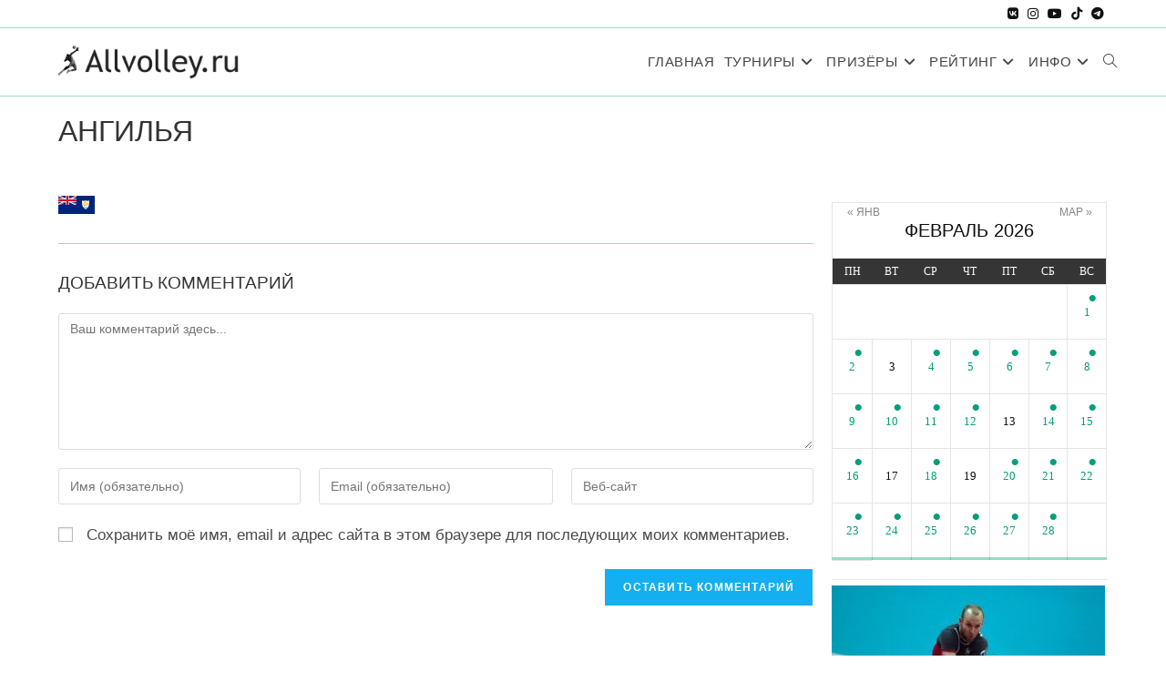

--- FILE ---
content_type: text/html; charset=UTF-8
request_url: https://allvolley.ru/angilya-2
body_size: 23879
content:
<!DOCTYPE html>
<html class="html" dir="ltr" lang="ru-RU">
<head>
	<meta charset="UTF-8">
	<link rel="profile" href="https://gmpg.org/xfn/11">
<!-- Yandex.RTB -->
<script>window.yaContextCb=window.yaContextCb||[]</script>
<script src="https://yandex.ru/ads/system/context.js" async></script>
	
	<title>Ангилья | Allvolley.ru</title>
	<style>img:is([sizes="auto" i], [sizes^="auto," i]) { contain-intrinsic-size: 3000px 1500px }</style>
	
		<!-- All in One SEO Pro 4.7.0 - aioseo.com -->
		<meta name="robots" content="max-image-preview:large" />
		<meta name="google-site-verification" content="google34b668bae64be9bc.html" />
		<link rel="canonical" href="https://allvolley.ru/angilya-2" />
		<meta name="generator" content="All in One SEO Pro (AIOSEO) 4.7.0" />
		<meta name="google" content="nositelinkssearchbox" />
		<!-- All in One SEO Pro -->

<link rel="pingback" href="https://allvolley.ru/xmlrpc.php">
<meta name="viewport" content="width=device-width, initial-scale=1"><link rel='dns-prefetch' href='//fonts.googleapis.com' />
<link rel="alternate" type="application/rss+xml" title="Allvolley.ru &raquo; Лента" href="https://allvolley.ru/feed" />
<link rel="alternate" type="application/rss+xml" title="Allvolley.ru &raquo; Лента комментариев" href="https://allvolley.ru/comments/feed" />
<link rel="alternate" type="application/rss+xml" title="Allvolley.ru &raquo; Лента комментариев к &laquo;Ангилья&raquo;" href="https://allvolley.ru/feed/?attachment_id=2032" />
		<style>
			.lazyload,
			.lazyloading {
				max-width: 100%;
			}
		</style>
		<script>
window._wpemojiSettings = {"baseUrl":"https:\/\/s.w.org\/images\/core\/emoji\/16.0.1\/72x72\/","ext":".png","svgUrl":"https:\/\/s.w.org\/images\/core\/emoji\/16.0.1\/svg\/","svgExt":".svg","source":{"concatemoji":"https:\/\/allvolley.ru\/wp-includes\/js\/wp-emoji-release.min.js?ver=a2f761828016043b63be7934396893b6"}};
/*! This file is auto-generated */
!function(s,n){var o,i,e;function c(e){try{var t={supportTests:e,timestamp:(new Date).valueOf()};sessionStorage.setItem(o,JSON.stringify(t))}catch(e){}}function p(e,t,n){e.clearRect(0,0,e.canvas.width,e.canvas.height),e.fillText(t,0,0);var t=new Uint32Array(e.getImageData(0,0,e.canvas.width,e.canvas.height).data),a=(e.clearRect(0,0,e.canvas.width,e.canvas.height),e.fillText(n,0,0),new Uint32Array(e.getImageData(0,0,e.canvas.width,e.canvas.height).data));return t.every(function(e,t){return e===a[t]})}function u(e,t){e.clearRect(0,0,e.canvas.width,e.canvas.height),e.fillText(t,0,0);for(var n=e.getImageData(16,16,1,1),a=0;a<n.data.length;a++)if(0!==n.data[a])return!1;return!0}function f(e,t,n,a){switch(t){case"flag":return n(e,"\ud83c\udff3\ufe0f\u200d\u26a7\ufe0f","\ud83c\udff3\ufe0f\u200b\u26a7\ufe0f")?!1:!n(e,"\ud83c\udde8\ud83c\uddf6","\ud83c\udde8\u200b\ud83c\uddf6")&&!n(e,"\ud83c\udff4\udb40\udc67\udb40\udc62\udb40\udc65\udb40\udc6e\udb40\udc67\udb40\udc7f","\ud83c\udff4\u200b\udb40\udc67\u200b\udb40\udc62\u200b\udb40\udc65\u200b\udb40\udc6e\u200b\udb40\udc67\u200b\udb40\udc7f");case"emoji":return!a(e,"\ud83e\udedf")}return!1}function g(e,t,n,a){var r="undefined"!=typeof WorkerGlobalScope&&self instanceof WorkerGlobalScope?new OffscreenCanvas(300,150):s.createElement("canvas"),o=r.getContext("2d",{willReadFrequently:!0}),i=(o.textBaseline="top",o.font="600 32px Arial",{});return e.forEach(function(e){i[e]=t(o,e,n,a)}),i}function t(e){var t=s.createElement("script");t.src=e,t.defer=!0,s.head.appendChild(t)}"undefined"!=typeof Promise&&(o="wpEmojiSettingsSupports",i=["flag","emoji"],n.supports={everything:!0,everythingExceptFlag:!0},e=new Promise(function(e){s.addEventListener("DOMContentLoaded",e,{once:!0})}),new Promise(function(t){var n=function(){try{var e=JSON.parse(sessionStorage.getItem(o));if("object"==typeof e&&"number"==typeof e.timestamp&&(new Date).valueOf()<e.timestamp+604800&&"object"==typeof e.supportTests)return e.supportTests}catch(e){}return null}();if(!n){if("undefined"!=typeof Worker&&"undefined"!=typeof OffscreenCanvas&&"undefined"!=typeof URL&&URL.createObjectURL&&"undefined"!=typeof Blob)try{var e="postMessage("+g.toString()+"("+[JSON.stringify(i),f.toString(),p.toString(),u.toString()].join(",")+"));",a=new Blob([e],{type:"text/javascript"}),r=new Worker(URL.createObjectURL(a),{name:"wpTestEmojiSupports"});return void(r.onmessage=function(e){c(n=e.data),r.terminate(),t(n)})}catch(e){}c(n=g(i,f,p,u))}t(n)}).then(function(e){for(var t in e)n.supports[t]=e[t],n.supports.everything=n.supports.everything&&n.supports[t],"flag"!==t&&(n.supports.everythingExceptFlag=n.supports.everythingExceptFlag&&n.supports[t]);n.supports.everythingExceptFlag=n.supports.everythingExceptFlag&&!n.supports.flag,n.DOMReady=!1,n.readyCallback=function(){n.DOMReady=!0}}).then(function(){return e}).then(function(){var e;n.supports.everything||(n.readyCallback(),(e=n.source||{}).concatemoji?t(e.concatemoji):e.wpemoji&&e.twemoji&&(t(e.twemoji),t(e.wpemoji)))}))}((window,document),window._wpemojiSettings);
</script>
<style id='wp-emoji-styles-inline-css'>

	img.wp-smiley, img.emoji {
		display: inline !important;
		border: none !important;
		box-shadow: none !important;
		height: 1em !important;
		width: 1em !important;
		margin: 0 0.07em !important;
		vertical-align: -0.1em !important;
		background: none !important;
		padding: 0 !important;
	}
</style>
<link rel='stylesheet' id='wp-block-library-css' href='https://allvolley.ru/wp-includes/css/dist/block-library/style.min.css?ver=a2f761828016043b63be7934396893b6' media='all' />
<style id='wp-block-library-theme-inline-css'>
.wp-block-audio :where(figcaption){color:#555;font-size:13px;text-align:center}.is-dark-theme .wp-block-audio :where(figcaption){color:#ffffffa6}.wp-block-audio{margin:0 0 1em}.wp-block-code{border:1px solid #ccc;border-radius:4px;font-family:Menlo,Consolas,monaco,monospace;padding:.8em 1em}.wp-block-embed :where(figcaption){color:#555;font-size:13px;text-align:center}.is-dark-theme .wp-block-embed :where(figcaption){color:#ffffffa6}.wp-block-embed{margin:0 0 1em}.blocks-gallery-caption{color:#555;font-size:13px;text-align:center}.is-dark-theme .blocks-gallery-caption{color:#ffffffa6}:root :where(.wp-block-image figcaption){color:#555;font-size:13px;text-align:center}.is-dark-theme :root :where(.wp-block-image figcaption){color:#ffffffa6}.wp-block-image{margin:0 0 1em}.wp-block-pullquote{border-bottom:4px solid;border-top:4px solid;color:currentColor;margin-bottom:1.75em}.wp-block-pullquote cite,.wp-block-pullquote footer,.wp-block-pullquote__citation{color:currentColor;font-size:.8125em;font-style:normal;text-transform:uppercase}.wp-block-quote{border-left:.25em solid;margin:0 0 1.75em;padding-left:1em}.wp-block-quote cite,.wp-block-quote footer{color:currentColor;font-size:.8125em;font-style:normal;position:relative}.wp-block-quote:where(.has-text-align-right){border-left:none;border-right:.25em solid;padding-left:0;padding-right:1em}.wp-block-quote:where(.has-text-align-center){border:none;padding-left:0}.wp-block-quote.is-large,.wp-block-quote.is-style-large,.wp-block-quote:where(.is-style-plain){border:none}.wp-block-search .wp-block-search__label{font-weight:700}.wp-block-search__button{border:1px solid #ccc;padding:.375em .625em}:where(.wp-block-group.has-background){padding:1.25em 2.375em}.wp-block-separator.has-css-opacity{opacity:.4}.wp-block-separator{border:none;border-bottom:2px solid;margin-left:auto;margin-right:auto}.wp-block-separator.has-alpha-channel-opacity{opacity:1}.wp-block-separator:not(.is-style-wide):not(.is-style-dots){width:100px}.wp-block-separator.has-background:not(.is-style-dots){border-bottom:none;height:1px}.wp-block-separator.has-background:not(.is-style-wide):not(.is-style-dots){height:2px}.wp-block-table{margin:0 0 1em}.wp-block-table td,.wp-block-table th{word-break:normal}.wp-block-table :where(figcaption){color:#555;font-size:13px;text-align:center}.is-dark-theme .wp-block-table :where(figcaption){color:#ffffffa6}.wp-block-video :where(figcaption){color:#555;font-size:13px;text-align:center}.is-dark-theme .wp-block-video :where(figcaption){color:#ffffffa6}.wp-block-video{margin:0 0 1em}:root :where(.wp-block-template-part.has-background){margin-bottom:0;margin-top:0;padding:1.25em 2.375em}
</style>
<style id='classic-theme-styles-inline-css'>
/*! This file is auto-generated */
.wp-block-button__link{color:#fff;background-color:#32373c;border-radius:9999px;box-shadow:none;text-decoration:none;padding:calc(.667em + 2px) calc(1.333em + 2px);font-size:1.125em}.wp-block-file__button{background:#32373c;color:#fff;text-decoration:none}
</style>
<link rel='stylesheet' id='ultimate_blocks-cgb-style-css-css' href='https://allvolley.ru/wp-content/plugins/ultimate-blocks/dist/blocks.style.build.css?ver=3.4.2' media='all' />
<style id='global-styles-inline-css'>
:root{--wp--preset--aspect-ratio--square: 1;--wp--preset--aspect-ratio--4-3: 4/3;--wp--preset--aspect-ratio--3-4: 3/4;--wp--preset--aspect-ratio--3-2: 3/2;--wp--preset--aspect-ratio--2-3: 2/3;--wp--preset--aspect-ratio--16-9: 16/9;--wp--preset--aspect-ratio--9-16: 9/16;--wp--preset--color--black: #000000;--wp--preset--color--cyan-bluish-gray: #abb8c3;--wp--preset--color--white: #ffffff;--wp--preset--color--pale-pink: #f78da7;--wp--preset--color--vivid-red: #cf2e2e;--wp--preset--color--luminous-vivid-orange: #ff6900;--wp--preset--color--luminous-vivid-amber: #fcb900;--wp--preset--color--light-green-cyan: #7bdcb5;--wp--preset--color--vivid-green-cyan: #00d084;--wp--preset--color--pale-cyan-blue: #8ed1fc;--wp--preset--color--vivid-cyan-blue: #0693e3;--wp--preset--color--vivid-purple: #9b51e0;--wp--preset--gradient--vivid-cyan-blue-to-vivid-purple: linear-gradient(135deg,rgba(6,147,227,1) 0%,rgb(155,81,224) 100%);--wp--preset--gradient--light-green-cyan-to-vivid-green-cyan: linear-gradient(135deg,rgb(122,220,180) 0%,rgb(0,208,130) 100%);--wp--preset--gradient--luminous-vivid-amber-to-luminous-vivid-orange: linear-gradient(135deg,rgba(252,185,0,1) 0%,rgba(255,105,0,1) 100%);--wp--preset--gradient--luminous-vivid-orange-to-vivid-red: linear-gradient(135deg,rgba(255,105,0,1) 0%,rgb(207,46,46) 100%);--wp--preset--gradient--very-light-gray-to-cyan-bluish-gray: linear-gradient(135deg,rgb(238,238,238) 0%,rgb(169,184,195) 100%);--wp--preset--gradient--cool-to-warm-spectrum: linear-gradient(135deg,rgb(74,234,220) 0%,rgb(151,120,209) 20%,rgb(207,42,186) 40%,rgb(238,44,130) 60%,rgb(251,105,98) 80%,rgb(254,248,76) 100%);--wp--preset--gradient--blush-light-purple: linear-gradient(135deg,rgb(255,206,236) 0%,rgb(152,150,240) 100%);--wp--preset--gradient--blush-bordeaux: linear-gradient(135deg,rgb(254,205,165) 0%,rgb(254,45,45) 50%,rgb(107,0,62) 100%);--wp--preset--gradient--luminous-dusk: linear-gradient(135deg,rgb(255,203,112) 0%,rgb(199,81,192) 50%,rgb(65,88,208) 100%);--wp--preset--gradient--pale-ocean: linear-gradient(135deg,rgb(255,245,203) 0%,rgb(182,227,212) 50%,rgb(51,167,181) 100%);--wp--preset--gradient--electric-grass: linear-gradient(135deg,rgb(202,248,128) 0%,rgb(113,206,126) 100%);--wp--preset--gradient--midnight: linear-gradient(135deg,rgb(2,3,129) 0%,rgb(40,116,252) 100%);--wp--preset--font-size--small: 13px;--wp--preset--font-size--medium: 20px;--wp--preset--font-size--large: 36px;--wp--preset--font-size--x-large: 42px;--wp--preset--spacing--20: 0.44rem;--wp--preset--spacing--30: 0.67rem;--wp--preset--spacing--40: 1rem;--wp--preset--spacing--50: 1.5rem;--wp--preset--spacing--60: 2.25rem;--wp--preset--spacing--70: 3.38rem;--wp--preset--spacing--80: 5.06rem;--wp--preset--shadow--natural: 6px 6px 9px rgba(0, 0, 0, 0.2);--wp--preset--shadow--deep: 12px 12px 50px rgba(0, 0, 0, 0.4);--wp--preset--shadow--sharp: 6px 6px 0px rgba(0, 0, 0, 0.2);--wp--preset--shadow--outlined: 6px 6px 0px -3px rgba(255, 255, 255, 1), 6px 6px rgba(0, 0, 0, 1);--wp--preset--shadow--crisp: 6px 6px 0px rgba(0, 0, 0, 1);}:where(.is-layout-flex){gap: 0.5em;}:where(.is-layout-grid){gap: 0.5em;}body .is-layout-flex{display: flex;}.is-layout-flex{flex-wrap: wrap;align-items: center;}.is-layout-flex > :is(*, div){margin: 0;}body .is-layout-grid{display: grid;}.is-layout-grid > :is(*, div){margin: 0;}:where(.wp-block-columns.is-layout-flex){gap: 2em;}:where(.wp-block-columns.is-layout-grid){gap: 2em;}:where(.wp-block-post-template.is-layout-flex){gap: 1.25em;}:where(.wp-block-post-template.is-layout-grid){gap: 1.25em;}.has-black-color{color: var(--wp--preset--color--black) !important;}.has-cyan-bluish-gray-color{color: var(--wp--preset--color--cyan-bluish-gray) !important;}.has-white-color{color: var(--wp--preset--color--white) !important;}.has-pale-pink-color{color: var(--wp--preset--color--pale-pink) !important;}.has-vivid-red-color{color: var(--wp--preset--color--vivid-red) !important;}.has-luminous-vivid-orange-color{color: var(--wp--preset--color--luminous-vivid-orange) !important;}.has-luminous-vivid-amber-color{color: var(--wp--preset--color--luminous-vivid-amber) !important;}.has-light-green-cyan-color{color: var(--wp--preset--color--light-green-cyan) !important;}.has-vivid-green-cyan-color{color: var(--wp--preset--color--vivid-green-cyan) !important;}.has-pale-cyan-blue-color{color: var(--wp--preset--color--pale-cyan-blue) !important;}.has-vivid-cyan-blue-color{color: var(--wp--preset--color--vivid-cyan-blue) !important;}.has-vivid-purple-color{color: var(--wp--preset--color--vivid-purple) !important;}.has-black-background-color{background-color: var(--wp--preset--color--black) !important;}.has-cyan-bluish-gray-background-color{background-color: var(--wp--preset--color--cyan-bluish-gray) !important;}.has-white-background-color{background-color: var(--wp--preset--color--white) !important;}.has-pale-pink-background-color{background-color: var(--wp--preset--color--pale-pink) !important;}.has-vivid-red-background-color{background-color: var(--wp--preset--color--vivid-red) !important;}.has-luminous-vivid-orange-background-color{background-color: var(--wp--preset--color--luminous-vivid-orange) !important;}.has-luminous-vivid-amber-background-color{background-color: var(--wp--preset--color--luminous-vivid-amber) !important;}.has-light-green-cyan-background-color{background-color: var(--wp--preset--color--light-green-cyan) !important;}.has-vivid-green-cyan-background-color{background-color: var(--wp--preset--color--vivid-green-cyan) !important;}.has-pale-cyan-blue-background-color{background-color: var(--wp--preset--color--pale-cyan-blue) !important;}.has-vivid-cyan-blue-background-color{background-color: var(--wp--preset--color--vivid-cyan-blue) !important;}.has-vivid-purple-background-color{background-color: var(--wp--preset--color--vivid-purple) !important;}.has-black-border-color{border-color: var(--wp--preset--color--black) !important;}.has-cyan-bluish-gray-border-color{border-color: var(--wp--preset--color--cyan-bluish-gray) !important;}.has-white-border-color{border-color: var(--wp--preset--color--white) !important;}.has-pale-pink-border-color{border-color: var(--wp--preset--color--pale-pink) !important;}.has-vivid-red-border-color{border-color: var(--wp--preset--color--vivid-red) !important;}.has-luminous-vivid-orange-border-color{border-color: var(--wp--preset--color--luminous-vivid-orange) !important;}.has-luminous-vivid-amber-border-color{border-color: var(--wp--preset--color--luminous-vivid-amber) !important;}.has-light-green-cyan-border-color{border-color: var(--wp--preset--color--light-green-cyan) !important;}.has-vivid-green-cyan-border-color{border-color: var(--wp--preset--color--vivid-green-cyan) !important;}.has-pale-cyan-blue-border-color{border-color: var(--wp--preset--color--pale-cyan-blue) !important;}.has-vivid-cyan-blue-border-color{border-color: var(--wp--preset--color--vivid-cyan-blue) !important;}.has-vivid-purple-border-color{border-color: var(--wp--preset--color--vivid-purple) !important;}.has-vivid-cyan-blue-to-vivid-purple-gradient-background{background: var(--wp--preset--gradient--vivid-cyan-blue-to-vivid-purple) !important;}.has-light-green-cyan-to-vivid-green-cyan-gradient-background{background: var(--wp--preset--gradient--light-green-cyan-to-vivid-green-cyan) !important;}.has-luminous-vivid-amber-to-luminous-vivid-orange-gradient-background{background: var(--wp--preset--gradient--luminous-vivid-amber-to-luminous-vivid-orange) !important;}.has-luminous-vivid-orange-to-vivid-red-gradient-background{background: var(--wp--preset--gradient--luminous-vivid-orange-to-vivid-red) !important;}.has-very-light-gray-to-cyan-bluish-gray-gradient-background{background: var(--wp--preset--gradient--very-light-gray-to-cyan-bluish-gray) !important;}.has-cool-to-warm-spectrum-gradient-background{background: var(--wp--preset--gradient--cool-to-warm-spectrum) !important;}.has-blush-light-purple-gradient-background{background: var(--wp--preset--gradient--blush-light-purple) !important;}.has-blush-bordeaux-gradient-background{background: var(--wp--preset--gradient--blush-bordeaux) !important;}.has-luminous-dusk-gradient-background{background: var(--wp--preset--gradient--luminous-dusk) !important;}.has-pale-ocean-gradient-background{background: var(--wp--preset--gradient--pale-ocean) !important;}.has-electric-grass-gradient-background{background: var(--wp--preset--gradient--electric-grass) !important;}.has-midnight-gradient-background{background: var(--wp--preset--gradient--midnight) !important;}.has-small-font-size{font-size: var(--wp--preset--font-size--small) !important;}.has-medium-font-size{font-size: var(--wp--preset--font-size--medium) !important;}.has-large-font-size{font-size: var(--wp--preset--font-size--large) !important;}.has-x-large-font-size{font-size: var(--wp--preset--font-size--x-large) !important;}
:where(.wp-block-post-template.is-layout-flex){gap: 1.25em;}:where(.wp-block-post-template.is-layout-grid){gap: 1.25em;}
:where(.wp-block-columns.is-layout-flex){gap: 2em;}:where(.wp-block-columns.is-layout-grid){gap: 2em;}
:root :where(.wp-block-pullquote){font-size: 1.5em;line-height: 1.6;}
</style>
<link rel='stylesheet' id='dashicons-css' href='https://allvolley.ru/wp-includes/css/dashicons.min.css?ver=a2f761828016043b63be7934396893b6' media='all' />
<link rel='stylesheet' id='sportspress-general-css' href='//allvolley.ru/wp-content/plugins/sportspress-pro/includes/sportspress/assets/css/sportspress.css?ver=2.7.26' media='all' />
<link rel='stylesheet' id='sportspress-icons-css' href='//allvolley.ru/wp-content/plugins/sportspress-pro/includes/sportspress/assets/css/icons.css?ver=2.7.26' media='all' />
<link rel='stylesheet' id='sportspress-league-menu-css' href='//allvolley.ru/wp-content/plugins/sportspress-pro/includes/sportspress-league-menu/css/sportspress-league-menu.css?ver=2.1.2' media='all' />
<link rel='stylesheet' id='sportspress-event-statistics-css' href='//allvolley.ru/wp-content/plugins/sportspress-pro/includes/sportspress-match-stats/css/sportspress-match-stats.css?ver=2.2' media='all' />
<link rel='stylesheet' id='sportspress-results-matrix-css' href='//allvolley.ru/wp-content/plugins/sportspress-pro/includes/sportspress-results-matrix/css/sportspress-results-matrix.css?ver=2.6.9' media='all' />
<link rel='stylesheet' id='sportspress-scoreboard-css' href='//allvolley.ru/wp-content/plugins/sportspress-pro/includes/sportspress-scoreboard/css/sportspress-scoreboard.css?ver=2.6.11' media='all' />
<link rel='stylesheet' id='sportspress-scoreboard-ltr-css' href='//allvolley.ru/wp-content/plugins/sportspress-pro/includes/sportspress-scoreboard/css/sportspress-scoreboard-ltr.css?ver=2.6.11' media='all' />
<link rel='stylesheet' id='sportspress-timelines-css' href='//allvolley.ru/wp-content/plugins/sportspress-pro/includes/sportspress-timelines/css/sportspress-timelines.css?ver=2.6' media='all' />
<link rel='stylesheet' id='sportspress-tournaments-css' href='//allvolley.ru/wp-content/plugins/sportspress-pro/includes/sportspress-tournaments/css/sportspress-tournaments.css?ver=2.6.21' media='all' />
<link rel='stylesheet' id='sportspress-tournaments-ltr-css' href='//allvolley.ru/wp-content/plugins/sportspress-pro/includes/sportspress-tournaments/css/sportspress-tournaments-ltr.css?ver=2.6.21' media='all' />
<link rel='stylesheet' id='jquery-bracket-css' href='//allvolley.ru/wp-content/plugins/sportspress-pro/includes/sportspress-tournaments/css/jquery.bracket.min.css?ver=0.11.0' media='all' />
<link rel='stylesheet' id='sportspress-user-scores-css' href='//allvolley.ru/wp-content/plugins/sportspress-pro/includes/sportspress-user-scores/css/sportspress-user-scores.css?ver=2.3' media='all' />
<link rel='stylesheet' id='sportspress-roboto-css' href='//fonts.googleapis.com/css?family=Roboto%3A400%2C500&#038;subset=cyrillic%2Ccyrillic-ext%2Cgreek%2Cgreek-ext%2Clatin-ext%2Cvietnamese&#038;ver=2.7' media='all' />
<link rel='stylesheet' id='sportspress-style-css' href='//allvolley.ru/wp-content/plugins/sportspress-pro/includes/sportspress/assets/css/sportspress-style.css?ver=2.7' media='all' />
<link rel='stylesheet' id='sportspress-style-ltr-css' href='//allvolley.ru/wp-content/plugins/sportspress-pro/includes/sportspress/assets/css/sportspress-style-ltr.css?ver=2.7' media='all' />
<link rel='stylesheet' id='ub-extension-style-css-css' href='https://allvolley.ru/wp-content/plugins/ultimate-blocks/src/extensions/style.css?ver=a2f761828016043b63be7934396893b6' media='all' />
<link rel='stylesheet' id='font-awesome-css' href='https://allvolley.ru/wp-content/themes/oceanwp/assets/fonts/fontawesome/css/all.min.css?ver=6.7.2' media='all' />
<link rel='stylesheet' id='simple-line-icons-css' href='https://allvolley.ru/wp-content/themes/oceanwp/assets/css/third/simple-line-icons.min.css?ver=2.4.0' media='all' />
<link rel='stylesheet' id='oceanwp-style-css' href='https://allvolley.ru/wp-content/themes/oceanwp/assets/css/style.min.css?ver=4.0.6' media='all' />
<link rel='stylesheet' id='oceanwp-hamburgers-css' href='https://allvolley.ru/wp-content/themes/oceanwp/assets/css/third/hamburgers/hamburgers.min.css?ver=4.0.6' media='all' />
<link rel='stylesheet' id='oceanwp-3dx-css' href='https://allvolley.ru/wp-content/themes/oceanwp/assets/css/third/hamburgers/types/3dx.css?ver=4.0.6' media='all' />
<link rel='stylesheet' id='tablepress-default-css' href='https://allvolley.ru/wp-content/plugins/tablepress/css/build/default.css?ver=3.0.4' media='all' />
<link rel='stylesheet' id='oe-widgets-style-css' href='https://allvolley.ru/wp-content/plugins/ocean-extra/assets/css/widgets.css?ver=a2f761828016043b63be7934396893b6' media='all' />
<style type="text/css"> /* SportsPress Frontend CSS */ .sp-event-calendar tbody td a,.sp-event-calendar tbody td a:hover{background: none;}.sp-data-table th,.sp-calendar th,.sp-data-table tfoot,.sp-calendar tfoot,.sp-button,.sp-heading{background:#353535 !important}.sp-calendar tbody a{color:#353535 !important}.sp-data-table tbody,.sp-calendar tbody{background: #ffffff !important}.sp-data-table tbody,.sp-calendar tbody{color: #0f0f0f !important}.sp-data-table th,.sp-data-table th a,.sp-data-table tfoot,.sp-data-table tfoot a,.sp-calendar th,.sp-calendar th a,.sp-calendar tfoot,.sp-calendar tfoot a,.sp-button,.sp-heading{color: #ffffff !important}.sp-data-table tbody a,.sp-data-table tbody a:hover,.sp-calendar tbody a:focus{color: #049e7a !important}.sp-highlight,.sp-calendar td#today{background: #ffffff !important}.sp-statistic-bar{background:#353535}.sp-statistic-bar-fill{background:#049e7a}.sp-template-scoreboard .sp-scoreboard-nav{color:#ffffff !important}.sp-template-scoreboard .sp-scoreboard-nav{background-color:#049e7a !important}.sp-tournament-bracket .sp-event{border-color:#ffffff !important}.sp-tournament-bracket .sp-team .sp-team-name:before{border-left-color:#ffffff !important}.sp-tournament-bracket .sp-event .sp-event-main, .sp-tournament-bracket .sp-team .sp-team-name{color:#0f0f0f !important}.sp-tournament-bracket .sp-team .sp-team-name.sp-heading{color:#ffffff !important}.sp-data-table th,.sp-template-countdown .sp-event-venue,.sp-template-countdown .sp-event-league,.sp-template-gallery .gallery-caption{background:#353535 !important}.sp-data-table th,.sp-template-countdown .sp-event-venue,.sp-template-countdown .sp-event-league,.sp-template-gallery .gallery-caption{border-color:#1b1b1b !important}.sp-table-caption,.sp-data-table,.sp-data-table tfoot,.sp-template .sp-view-all-link,.sp-template-gallery .sp-gallery-group-name,.sp-template-gallery .sp-gallery-wrapper,.sp-template-countdown .sp-event-name,.sp-countdown time,.sp-template-details dl,.sp-event-statistics .sp-statistic-bar,.sp-tournament-bracket .sp-team-name,.sp-profile-selector{background:#ffffff !important}.sp-table-caption,.sp-data-table,.sp-data-table td,.sp-template .sp-view-all-link,.sp-template-gallery .sp-gallery-group-name,.sp-template-gallery .sp-gallery-wrapper,.sp-template-countdown .sp-event-name,.sp-countdown time,.sp-countdown span,.sp-template-details dl,.sp-event-statistics .sp-statistic-bar,.sp-tournament-bracket thead th,.sp-tournament-bracket .sp-team-name,.sp-tournament-bracket .sp-event,.sp-profile-selector{border-color:#e5e5e5 !important}.sp-tournament-bracket .sp-team .sp-team-name:before{border-left-color:#e5e5e5 !important;border-right-color:#e5e5e5 !important}.sp-data-table .sp-highlight,.sp-data-table .highlighted td,.sp-template-scoreboard td:hover{background:#f9f9f9 !important}.sp-template *,.sp-data-table *,.sp-table-caption,.sp-data-table tfoot a:hover,.sp-template .sp-view-all-link a:hover,.sp-template-gallery .sp-gallery-group-name,.sp-template-details dd,.sp-template-event-logos .sp-team-result,.sp-template-event-blocks .sp-event-results,.sp-template-scoreboard a,.sp-template-scoreboard a:hover,.sp-tournament-bracket,.sp-tournament-bracket .sp-event .sp-event-title:hover,.sp-tournament-bracket .sp-event .sp-event-title:hover *{color:#0f0f0f !important}.sp-template .sp-view-all-link a,.sp-countdown span small,.sp-template-event-calendar tfoot a,.sp-template-event-blocks .sp-event-date,.sp-template-details dt,.sp-template-scoreboard .sp-scoreboard-date,.sp-tournament-bracket th,.sp-tournament-bracket .sp-event .sp-event-title,.sp-template-scoreboard .sp-scoreboard-date,.sp-tournament-bracket .sp-event .sp-event-title *{color:rgba(15,15,15,0.5) !important}.sp-data-table th,.sp-template-countdown .sp-event-venue,.sp-template-countdown .sp-event-league,.sp-template-gallery .gallery-item a,.sp-template-gallery .gallery-caption,.sp-template-scoreboard .sp-scoreboard-nav,.sp-tournament-bracket .sp-team-name:hover,.sp-tournament-bracket thead th,.sp-tournament-bracket .sp-heading{color:#ffffff !important}.sp-template a,.sp-data-table a,.sp-tab-menu-item-active a, .sp-tab-menu-item-active a:hover,.sp-template .sp-message{color:#049e7a !important}.sp-template-gallery .gallery-caption strong,.sp-tournament-bracket .sp-team-name:hover,.sp-template-scoreboard .sp-scoreboard-nav,.sp-tournament-bracket .sp-heading{background:#049e7a !important}.sp-tournament-bracket .sp-team-name:hover,.sp-tournament-bracket .sp-heading,.sp-tab-menu-item-active a, .sp-tab-menu-item-active a:hover,.sp-template .sp-message{border-color:#049e7a !important} /* SportsPress Custom CSS */ .sp-data-table .sp-highlight, .sp-data-table .highlighted td, .sp-template-scoreboard td:hover {
    background: #e5e5e5 !important;
}</style><script src="https://allvolley.ru/wp-includes/js/jquery/jquery.min.js?ver=3.7.1" id="jquery-core-js"></script>
<script src="https://allvolley.ru/wp-includes/js/jquery/jquery-migrate.min.js?ver=3.4.1" id="jquery-migrate-js"></script>
<script src="https://allvolley.ru/wp-content/plugins/sportspress-pro/includes/sportspress-tournaments/js/jquery.bracket.min.js?ver=0.11.0" id="jquery-bracket-js"></script>
<link rel="https://api.w.org/" href="https://allvolley.ru/wp-json/" /><link rel="alternate" title="JSON" type="application/json" href="https://allvolley.ru/wp-json/wp/v2/media/2032" /><link rel="EditURI" type="application/rsd+xml" title="RSD" href="https://allvolley.ru/xmlrpc.php?rsd" />

<link rel='shortlink' href='https://allvolley.ru/?p=2032' />
<link rel="alternate" title="oEmbed (JSON)" type="application/json+oembed" href="https://allvolley.ru/wp-json/oembed/1.0/embed?url=https%3A%2F%2Fallvolley.ru%2Fangilya-2" />
<link rel="alternate" title="oEmbed (XML)" type="text/xml+oembed" href="https://allvolley.ru/wp-json/oembed/1.0/embed?url=https%3A%2F%2Fallvolley.ru%2Fangilya-2&#038;format=xml" />
<style id="mystickymenu" type="text/css">#mysticky-nav { width:100%; position: static; height: auto !important; }#mysticky-nav.wrapfixed { position:fixed; left: 0px; margin-top:0px;  z-index: 99990; -webkit-transition: 0.7s; -moz-transition: 0.7s; -o-transition: 0.7s; transition: 0.7s; -ms-filter:"progid:DXImageTransform.Microsoft.Alpha(Opacity=93)"; filter: alpha(opacity=93); opacity:0.93; background-color: #ffffff;}#mysticky-nav.wrapfixed .myfixed{ background-color: #ffffff; position: relative;top: auto;left: auto;right: auto;}#mysticky-nav.wrapfixed ul li.menu-item a { color: #0a0a0a;}#mysticky-nav .myfixed { margin:0 auto; float:none; border:0px; background:none; max-width:100%; }</style>			<style type="text/css">
																															</style>
					<script>
			document.documentElement.className = document.documentElement.className.replace('no-js', 'js');
		</script>
				<style>
			.no-js img.lazyload {
				display: none;
			}

			figure.wp-block-image img.lazyloading {
				min-width: 150px;
			}

			.lazyload,
			.lazyloading {
				--smush-placeholder-width: 100px;
				--smush-placeholder-aspect-ratio: 1/1;
				width: var(--smush-image-width, var(--smush-placeholder-width)) !important;
				aspect-ratio: var(--smush-image-aspect-ratio, var(--smush-placeholder-aspect-ratio)) !important;
			}

						.lazyload, .lazyloading {
				opacity: 0;
			}

			.lazyloaded {
				opacity: 1;
				transition: opacity 400ms;
				transition-delay: 0ms;
			}

					</style>
		<style id="uagb-style-frontend-2032">.uag-blocks-common-selector{z-index:var(--z-index-desktop) !important}@media (max-width: 976px){.uag-blocks-common-selector{z-index:var(--z-index-tablet) !important}}@media (max-width: 767px){.uag-blocks-common-selector{z-index:var(--z-index-mobile) !important}}
</style><link rel="icon" href="https://allvolley.ru/wp-content/uploads/2019/08/cropped-favicon-32x32.png" sizes="32x32" />
<link rel="icon" href="https://allvolley.ru/wp-content/uploads/2019/08/cropped-favicon-192x192.png" sizes="192x192" />
<link rel="apple-touch-icon" href="https://allvolley.ru/wp-content/uploads/2019/08/cropped-favicon-180x180.png" />
<meta name="msapplication-TileImage" content="https://allvolley.ru/wp-content/uploads/2019/08/cropped-favicon-270x270.png" />
		<style id="wp-custom-css">
			.embed-responsive.embed-responsive-16by9{padding-bottom:56.25%}.embed-responsive.embed-responsive-4by3{padding-bottom:75%}.embed-responsive{position:relative;display:block;height:0;padding:0;overflow:hidden;width:100%}.embed-responsive .embed-responsive-item,.embed-responsive iframe,.embed-responsive embed,.embed-responsive object{position:absolute;top:0;bottom:0;left:0;width:100%;height:100%;border:0}a:focus{outline:none !important}		</style>
		<!-- OceanWP CSS -->
<style type="text/css">
/* Colors */table th,table td,hr,.content-area,body.content-left-sidebar #content-wrap .content-area,.content-left-sidebar .content-area,#top-bar-wrap,#site-header,#site-header.top-header #search-toggle,.dropdown-menu ul li,.centered-minimal-page-header,.blog-entry.post,.blog-entry.grid-entry .blog-entry-inner,.blog-entry.thumbnail-entry .blog-entry-bottom,.single-post .entry-title,.single .entry-share-wrap .entry-share,.single .entry-share,.single .entry-share ul li a,.single nav.post-navigation,.single nav.post-navigation .nav-links .nav-previous,#author-bio,#author-bio .author-bio-avatar,#author-bio .author-bio-social li a,#related-posts,#comments,.comment-body,#respond #cancel-comment-reply-link,#blog-entries .type-page,.page-numbers a,.page-numbers span:not(.elementor-screen-only),.page-links span,body #wp-calendar caption,body #wp-calendar th,body #wp-calendar tbody,body .contact-info-widget.default i,body .contact-info-widget.big-icons i,body .contact-info-widget.big-icons .owp-icon,body .contact-info-widget.default .owp-icon,body .posts-thumbnails-widget li,body .tagcloud a{border-color:rgba(0,163,97,0.39)}a{color:#000000}a .owp-icon use{stroke:#000000}a:hover{color:#969696}a:hover .owp-icon use{stroke:#969696}.separate-layout,.has-parallax-footer.separate-layout #main{background-color:#ffffff}body .theme-button,body input[type="submit"],body button[type="submit"],body button,body .button,body div.wpforms-container-full .wpforms-form input[type=submit],body div.wpforms-container-full .wpforms-form button[type=submit],body div.wpforms-container-full .wpforms-form .wpforms-page-button,.woocommerce-cart .wp-element-button,.woocommerce-checkout .wp-element-button,.wp-block-button__link{border-color:#ffffff}body .theme-button:hover,body input[type="submit"]:hover,body button[type="submit"]:hover,body button:hover,body .button:hover,body div.wpforms-container-full .wpforms-form input[type=submit]:hover,body div.wpforms-container-full .wpforms-form input[type=submit]:active,body div.wpforms-container-full .wpforms-form button[type=submit]:hover,body div.wpforms-container-full .wpforms-form button[type=submit]:active,body div.wpforms-container-full .wpforms-form .wpforms-page-button:hover,body div.wpforms-container-full .wpforms-form .wpforms-page-button:active,.woocommerce-cart .wp-element-button:hover,.woocommerce-checkout .wp-element-button:hover,.wp-block-button__link:hover{border-color:#ffffff}/* OceanWP Style Settings CSS */.theme-button,input[type="submit"],button[type="submit"],button,.button,body div.wpforms-container-full .wpforms-form input[type=submit],body div.wpforms-container-full .wpforms-form button[type=submit],body div.wpforms-container-full .wpforms-form .wpforms-page-button{border-style:solid}.theme-button,input[type="submit"],button[type="submit"],button,.button,body div.wpforms-container-full .wpforms-form input[type=submit],body div.wpforms-container-full .wpforms-form button[type=submit],body div.wpforms-container-full .wpforms-form .wpforms-page-button{border-width:1px}form input[type="text"],form input[type="password"],form input[type="email"],form input[type="url"],form input[type="date"],form input[type="month"],form input[type="time"],form input[type="datetime"],form input[type="datetime-local"],form input[type="week"],form input[type="number"],form input[type="search"],form input[type="tel"],form input[type="color"],form select,form textarea,.woocommerce .woocommerce-checkout .select2-container--default .select2-selection--single{border-style:solid}body div.wpforms-container-full .wpforms-form input[type=date],body div.wpforms-container-full .wpforms-form input[type=datetime],body div.wpforms-container-full .wpforms-form input[type=datetime-local],body div.wpforms-container-full .wpforms-form input[type=email],body div.wpforms-container-full .wpforms-form input[type=month],body div.wpforms-container-full .wpforms-form input[type=number],body div.wpforms-container-full .wpforms-form input[type=password],body div.wpforms-container-full .wpforms-form input[type=range],body div.wpforms-container-full .wpforms-form input[type=search],body div.wpforms-container-full .wpforms-form input[type=tel],body div.wpforms-container-full .wpforms-form input[type=text],body div.wpforms-container-full .wpforms-form input[type=time],body div.wpforms-container-full .wpforms-form input[type=url],body div.wpforms-container-full .wpforms-form input[type=week],body div.wpforms-container-full .wpforms-form select,body div.wpforms-container-full .wpforms-form textarea{border-style:solid}form input[type="text"],form input[type="password"],form input[type="email"],form input[type="url"],form input[type="date"],form input[type="month"],form input[type="time"],form input[type="datetime"],form input[type="datetime-local"],form input[type="week"],form input[type="number"],form input[type="search"],form input[type="tel"],form input[type="color"],form select,form textarea{border-radius:3px}body div.wpforms-container-full .wpforms-form input[type=date],body div.wpforms-container-full .wpforms-form input[type=datetime],body div.wpforms-container-full .wpforms-form input[type=datetime-local],body div.wpforms-container-full .wpforms-form input[type=email],body div.wpforms-container-full .wpforms-form input[type=month],body div.wpforms-container-full .wpforms-form input[type=number],body div.wpforms-container-full .wpforms-form input[type=password],body div.wpforms-container-full .wpforms-form input[type=range],body div.wpforms-container-full .wpforms-form input[type=search],body div.wpforms-container-full .wpforms-form input[type=tel],body div.wpforms-container-full .wpforms-form input[type=text],body div.wpforms-container-full .wpforms-form input[type=time],body div.wpforms-container-full .wpforms-form input[type=url],body div.wpforms-container-full .wpforms-form input[type=week],body div.wpforms-container-full .wpforms-form select,body div.wpforms-container-full .wpforms-form textarea{border-radius:3px}.page-numbers a,.page-numbers span:not(.elementor-screen-only),.page-links span{font-size:14px}@media (max-width:768px){.page-numbers a,.page-numbers span:not(.elementor-screen-only),.page-links span{font-size:px}}@media (max-width:480px){.page-numbers a,.page-numbers span:not(.elementor-screen-only),.page-links span{font-size:px}}.page-header,.has-transparent-header .page-header{padding:22px 0 22px 0}/* Header */#site-header.has-header-media .overlay-header-media{background-color:rgba(0,0,0,0.5)}#site-logo #site-logo-inner a img,#site-header.center-header #site-navigation-wrap .middle-site-logo a img{max-width:200px}#site-header #site-logo #site-logo-inner a img,#site-header.center-header #site-navigation-wrap .middle-site-logo a img{max-height:40px}.effect-one #site-navigation-wrap .dropdown-menu >li >a.menu-link >span:after,.effect-three #site-navigation-wrap .dropdown-menu >li >a.menu-link >span:after,.effect-five #site-navigation-wrap .dropdown-menu >li >a.menu-link >span:before,.effect-five #site-navigation-wrap .dropdown-menu >li >a.menu-link >span:after,.effect-nine #site-navigation-wrap .dropdown-menu >li >a.menu-link >span:before,.effect-nine #site-navigation-wrap .dropdown-menu >li >a.menu-link >span:after{background-color:#50cc90}.effect-four #site-navigation-wrap .dropdown-menu >li >a.menu-link >span:before,.effect-four #site-navigation-wrap .dropdown-menu >li >a.menu-link >span:after,.effect-seven #site-navigation-wrap .dropdown-menu >li >a.menu-link:hover >span:after,.effect-seven #site-navigation-wrap .dropdown-menu >li.sfHover >a.menu-link >span:after{color:#50cc90}.effect-seven #site-navigation-wrap .dropdown-menu >li >a.menu-link:hover >span:after,.effect-seven #site-navigation-wrap .dropdown-menu >li.sfHover >a.menu-link >span:after{text-shadow:10px 0 #50cc90,-10px 0 #50cc90}#site-navigation-wrap .dropdown-menu >li >a{padding:0 5px}#site-navigation-wrap .dropdown-menu >li >a,.oceanwp-mobile-menu-icon a,#searchform-header-replace-close{color:#444444}#site-navigation-wrap .dropdown-menu >li >a .owp-icon use,.oceanwp-mobile-menu-icon a .owp-icon use,#searchform-header-replace-close .owp-icon use{stroke:#444444}#site-navigation-wrap .dropdown-menu >li >a:hover,.oceanwp-mobile-menu-icon a:hover,#searchform-header-replace-close:hover{color:#0a0002}#site-navigation-wrap .dropdown-menu >li >a:hover .owp-icon use,.oceanwp-mobile-menu-icon a:hover .owp-icon use,#searchform-header-replace-close:hover .owp-icon use{stroke:#0a0002}#site-navigation-wrap .dropdown-menu >.current-menu-item >a,#site-navigation-wrap .dropdown-menu >.current-menu-ancestor >a,#site-navigation-wrap .dropdown-menu >.current-menu-item >a:hover,#site-navigation-wrap .dropdown-menu >.current-menu-ancestor >a:hover{color:#0a0a0a}.dropdown-menu .sub-menu{min-width:188px}.dropdown-menu .sub-menu,#searchform-dropdown,.current-shop-items-dropdown{border-color:#50cc90}.dropdown-menu ul li.menu-item,.navigation >ul >li >ul.megamenu.sub-menu >li,.navigation .megamenu li ul.sub-menu{border-color:#cecece}.dropdown-menu ul li a.menu-link{color:#0a0a0a}.dropdown-menu ul li a.menu-link .owp-icon use{stroke:#0a0a0a}#site-logo.has-responsive-logo .responsive-logo-link img{max-height:40px}.mobile-menu .hamburger-inner,.mobile-menu .hamburger-inner::before,.mobile-menu .hamburger-inner::after{background-color:#000000}body .sidr a,body .sidr-class-dropdown-toggle,#mobile-dropdown ul li a,#mobile-dropdown ul li a .dropdown-toggle,#mobile-fullscreen ul li a,#mobile-fullscreen .oceanwp-social-menu.simple-social ul li a{color:#0a0a0a}#mobile-fullscreen a.close .close-icon-inner,#mobile-fullscreen a.close .close-icon-inner::after{background-color:#0a0a0a}body .sidr a:hover,body .sidr-class-dropdown-toggle:hover,body .sidr-class-dropdown-toggle .fa,body .sidr-class-menu-item-has-children.active >a,body .sidr-class-menu-item-has-children.active >a >.sidr-class-dropdown-toggle,#mobile-dropdown ul li a:hover,#mobile-dropdown ul li a .dropdown-toggle:hover,#mobile-dropdown .menu-item-has-children.active >a,#mobile-dropdown .menu-item-has-children.active >a >.dropdown-toggle,#mobile-fullscreen ul li a:hover,#mobile-fullscreen .oceanwp-social-menu.simple-social ul li a:hover{color:#a3a3a3}#mobile-fullscreen a.close:hover .close-icon-inner,#mobile-fullscreen a.close:hover .close-icon-inner::after{background-color:#a3a3a3}/* Topbar */#top-bar{padding:15px 4px 15px 0}#top-bar-social li a{padding:0 10px 0 0}#top-bar-social li a{color:#111111}#top-bar-social li a .owp-icon use{stroke:#111111}#top-bar-social li a:hover{color:#bcbcbc!important}#top-bar-social li a:hover .owp-icon use{stroke:#bcbcbc!important}/* Blog CSS */.loader-ellips__dot{background-color:#0e9124}.single-post .background-image-page-header .page-header-inner,.single-post .background-image-page-header .site-breadcrumbs{text-align:left}.ocean-single-post-header ul.meta-item li a:hover{color:#333333}/* Footer Widgets */#footer-widgets{padding:20px 0 10px 0}#footer-widgets{background-color:#50cc90}.page-header{background-color:#ffffff}/* Typography */body{font-size:17px;line-height:1.6}h1,h2,h3,h4,h5,h6,.theme-heading,.widget-title,.oceanwp-widget-recent-posts-title,.comment-reply-title,.entry-title,.sidebar-box .widget-title{line-height:1.4}h1{font-size:23px;line-height:1.4}h2{font-size:20px;line-height:1.4;font-weight:500;text-transform:uppercase}h3{font-size:19px;line-height:1.4;font-weight:400;text-transform:uppercase}h4{font-size:17px;line-height:1.4}h5{font-size:14px;line-height:1.4}h6{font-size:15px;line-height:1.4}.page-header .page-header-title,.page-header.background-image-page-header .page-header-title{font-size:32px;line-height:1;text-transform:uppercase}.page-header .page-subheading{font-size:15px;line-height:1.8}.site-breadcrumbs,.site-breadcrumbs a{font-size:0;line-height:1.4;font-weight:100}#top-bar-content,#top-bar-social-alt{font-size:12px;line-height:1.7}#site-logo a.site-logo-text{font-size:24px;line-height:1.8}#site-navigation-wrap .dropdown-menu >li >a,#site-header.full_screen-header .fs-dropdown-menu >li >a,#site-header.top-header #site-navigation-wrap .dropdown-menu >li >a,#site-header.center-header #site-navigation-wrap .dropdown-menu >li >a,#site-header.medium-header #site-navigation-wrap .dropdown-menu >li >a,.oceanwp-mobile-menu-icon a{font-size:15px;letter-spacing:.6px;font-weight:500;text-transform:uppercase}.dropdown-menu ul li a.menu-link,#site-header.full_screen-header .fs-dropdown-menu ul.sub-menu li a{font-size:14px;line-height:1.1;letter-spacing:.6px}.sidr-class-dropdown-menu li a,a.sidr-class-toggle-sidr-close,#mobile-dropdown ul li a,body #mobile-fullscreen ul li a{font-size:15px;line-height:1.1;text-transform:uppercase}.blog-entry.post .blog-entry-header .entry-title a{font-size:24px;line-height:1.4}.ocean-single-post-header .single-post-title{font-size:34px;line-height:1.4;letter-spacing:.6px}.ocean-single-post-header ul.meta-item li,.ocean-single-post-header ul.meta-item li a{font-size:13px;line-height:1.4;letter-spacing:.6px}.ocean-single-post-header .post-author-name,.ocean-single-post-header .post-author-name a{font-size:14px;line-height:1.4;letter-spacing:.6px}.ocean-single-post-header .post-author-description{font-size:12px;line-height:1.4;letter-spacing:.6px}.single-post .entry-title{line-height:1.4;letter-spacing:.6px}.single-post ul.meta li,.single-post ul.meta li a{font-size:14px;line-height:1.4;letter-spacing:.6px}.sidebar-box .widget-title,.sidebar-box.widget_block .wp-block-heading{font-size:13px;line-height:1;letter-spacing:1px}.sidebar-box,.footer-box{text-transform:uppercase}#footer-widgets .footer-box .widget-title{font-size:13px;line-height:1;letter-spacing:1px}#footer-bottom #copyright{font-size:12px;line-height:1}#footer-bottom #footer-bottom-menu{font-size:12px;line-height:1}.woocommerce-store-notice.demo_store{line-height:2;letter-spacing:1.5px}.demo_store .woocommerce-store-notice__dismiss-link{line-height:2;letter-spacing:1.5px}.woocommerce ul.products li.product li.title h2,.woocommerce ul.products li.product li.title a{font-size:14px;line-height:1.5}.woocommerce ul.products li.product li.category,.woocommerce ul.products li.product li.category a{font-size:12px;line-height:1}.woocommerce ul.products li.product .price{font-size:18px;line-height:1}.woocommerce ul.products li.product .button,.woocommerce ul.products li.product .product-inner .added_to_cart{font-size:12px;line-height:1.5;letter-spacing:1px}.woocommerce ul.products li.owp-woo-cond-notice span,.woocommerce ul.products li.owp-woo-cond-notice a{font-size:16px;line-height:1;letter-spacing:1px;font-weight:600;text-transform:capitalize}.woocommerce div.product .product_title{font-size:24px;line-height:1.4;letter-spacing:.6px}.woocommerce div.product p.price{font-size:36px;line-height:1}.woocommerce .owp-btn-normal .summary form button.button,.woocommerce .owp-btn-big .summary form button.button,.woocommerce .owp-btn-very-big .summary form button.button{font-size:12px;line-height:1.5;letter-spacing:1px;text-transform:uppercase}.woocommerce div.owp-woo-single-cond-notice span,.woocommerce div.owp-woo-single-cond-notice a{font-size:18px;line-height:2;letter-spacing:1.5px;font-weight:600;text-transform:capitalize}.ocean-preloader--active .preloader-after-content{font-size:20px;line-height:1.8;letter-spacing:.6px}
</style></head>

<body class="attachment wp-singular attachment-template-default single single-attachment postid-2032 attachmentid-2032 attachment-png wp-custom-logo wp-embed-responsive wp-theme-oceanwp oceanwp-theme sidebar-mobile separate-layout default-breakpoint has-sidebar content-right-sidebar has-topbar" itemscope="itemscope" itemtype="https://schema.org/WebPage">

	
	
	<div id="outer-wrap" class="site clr">

		<a class="skip-link screen-reader-text" href="#main">Перейти к содержимому</a>

		
		<div id="wrap" class="clr">

			

<div id="top-bar-wrap" class="clr">

	<div id="top-bar" class="clr container has-no-content">

		
		<div id="top-bar-inner" class="clr">

			

<div id="top-bar-social" class="clr top-bar-right">

	<ul class="clr" aria-label="Ссылки соцсетей">

		<li class="oceanwp-vk"><a href="https://vk.com/allvolley_ru" aria-label="Вконтакте (откроется в новой вкладке)" target="_blank" rel="noopener noreferrer"><i class=" fab fa-vk" aria-hidden="true" role="img"></i></a></li><li class="oceanwp-instagram"><a href="https://www.instagram.com/allvolley.ru/" aria-label="Instagram (откроется в новой вкладке)" target="_blank" rel="noopener noreferrer"><i class=" fab fa-instagram" aria-hidden="true" role="img"></i></a></li><li class="oceanwp-youtube"><a href="https://www.youtube.com/channel/UC5_mvQMOuzmR0gVEp11LPEQ" aria-label="YouTube (откроется в новой вкладке)" target="_blank" rel="noopener noreferrer"><i class=" fab fa-youtube" aria-hidden="true" role="img"></i></a></li><li class="oceanwp-tiktok"><a href="https://www.tiktok.com/@allvolley.ru" aria-label="TikTok (откроется в новой вкладке)" target="_blank" rel="noopener noreferrer"><i class=" fab fa-tiktok" aria-hidden="true" role="img"></i></a></li><li class="oceanwp-telegram"><a href="https://t.me/allvolley" aria-label="Telegram (откроется в новой вкладке)" target="_blank" rel="noopener noreferrer"><i class=" fab fa-telegram" aria-hidden="true" role="img"></i></a></li>
	</ul>

</div><!-- #top-bar-social -->

		</div><!-- #top-bar-inner -->

		
	</div><!-- #top-bar -->

</div><!-- #top-bar-wrap -->


			
<header id="site-header" class="minimal-header effect-one clr" data-height="74" itemscope="itemscope" itemtype="https://schema.org/WPHeader" role="banner">

	
					
			<div id="site-header-inner" class="clr container">

				
				

<div id="site-logo" class="clr has-responsive-logo" itemscope itemtype="https://schema.org/Brand" >

	
	<div id="site-logo-inner" class="clr">

		<a href="https://allvolley.ru/" class="custom-logo-link" rel="home"><img width="497" height="97" data-src="https://allvolley.ru/wp-content/uploads/2022/05/logo.png" class="custom-logo lazyload" alt="Allvolley.ru" decoding="async" data-srcset="https://allvolley.ru/wp-content/uploads/2022/05/logo.png 497w, https://allvolley.ru/wp-content/uploads/2022/05/logo-300x59.png 300w" data-sizes="(max-width: 497px) 100vw, 497px" src="[data-uri]" style="--smush-placeholder-width: 497px; --smush-placeholder-aspect-ratio: 497/97;" /></a><a href="https://allvolley.ru/" class="responsive-logo-link" rel="home"><img data-src="https://allvolley.ru/wp-content/uploads/2022/05/logo.png" class="responsive-logo lazyload" width="497" height="97" alt="" src="[data-uri]" style="--smush-placeholder-width: 497px; --smush-placeholder-aspect-ratio: 497/97;" /></a>
	</div><!-- #site-logo-inner -->

	
	
</div><!-- #site-logo -->

			<div id="site-navigation-wrap" class="clr">
			
			
			
			<nav id="site-navigation" class="navigation main-navigation clr" itemscope="itemscope" itemtype="https://schema.org/SiteNavigationElement" role="navigation" >

				<ul id="menu-menu-mob" class="main-menu dropdown-menu sf-menu"><li id="menu-item-3497" class="menu-item menu-item-type-post_type menu-item-object-page menu-item-home menu-item-3497"><a href="https://allvolley.ru/" class="menu-link"><span class="text-wrap">ГЛАВНАЯ</span></a></li><li id="menu-item-3498" class="menu-item menu-item-type-custom menu-item-object-custom menu-item-has-children dropdown menu-item-3498"><a href="#1" class="menu-link"><span class="text-wrap">Турниры<i class="nav-arrow fa fa-angle-down" aria-hidden="true" role="img"></i></span></a>
<ul class="sub-menu">
	<li id="menu-item-3522" class="menu-item menu-item-type-custom menu-item-object-custom menu-item-has-children dropdown menu-item-3522"><a href="#1" class="menu-link"><span class="text-wrap">Сборные<i class="nav-arrow fa fa-angle-right" aria-hidden="true" role="img"></i></span></a>
	<ul class="sub-menu">
		<li id="menu-item-11685" class="menu-item menu-item-type-custom menu-item-object-custom menu-item-has-children dropdown menu-item-11685"><a href="#1" class="menu-link"><span class="text-wrap">2025<i class="nav-arrow fa fa-angle-right" aria-hidden="true" role="img"></i></span></a>
		<ul class="sub-menu">
			<li id="menu-item-12953" class="menu-item menu-item-type-post_type menu-item-object-page menu-item-12953"><a href="https://allvolley.ru/volejbol-chempionat-mira-2025-muzhchiny" class="menu-link"><span class="text-wrap">Чемпионат мира. Мужчины</span></a></li>			<li id="menu-item-12563" class="menu-item menu-item-type-post_type menu-item-object-page menu-item-12563"><a href="https://allvolley.ru/volejbol-chempionat-mira-2025-zhenshhiny" class="menu-link"><span class="text-wrap">Чемпионат мира. Женщины</span></a></li>			<li id="menu-item-12778" class="menu-item menu-item-type-post_type menu-item-object-page menu-item-12778"><a href="https://allvolley.ru/volejbol-memorial-huberta-vagnera-2025" class="menu-link"><span class="text-wrap">Мемориал Вагнера</span></a></li>			<li id="menu-item-12483" class="menu-item menu-item-type-post_type menu-item-object-page menu-item-12483"><a href="https://allvolley.ru/volejbol-chempionat-mira-2025-muzhchiny-u21" class="menu-link"><span class="text-wrap">Чемпионат мира. Мужчины U21</span></a></li>			<li id="menu-item-12257" class="menu-item menu-item-type-post_type menu-item-object-page menu-item-12257"><a href="https://allvolley.ru/volejbol-chempionat-mira-2025-zhenshhiny-u21" class="menu-link"><span class="text-wrap">Чемпионат мира. Женщины U21</span></a></li>			<li id="menu-item-11845" class="menu-item menu-item-type-post_type menu-item-object-page menu-item-11845"><a href="https://allvolley.ru/volejbol-liga-naczij-2025-muzhchiny" class="menu-link"><span class="text-wrap">Лига наций. Мужчины</span></a></li>			<li id="menu-item-11686" class="menu-item menu-item-type-post_type menu-item-object-page menu-item-11686"><a href="https://allvolley.ru/volejbol-liga-naczij-2025-zhenshhiny" class="menu-link"><span class="text-wrap">Лига наций. Женщины</span></a></li>		</ul>
</li>		<li id="menu-item-9291" class="menu-item menu-item-type-custom menu-item-object-custom menu-item-has-children dropdown menu-item-9291"><a href="#1" class="menu-link"><span class="text-wrap">2024<i class="nav-arrow fa fa-angle-right" aria-hidden="true" role="img"></i></span></a>
		<ul class="sub-menu">
			<li id="menu-item-9713" class="menu-item menu-item-type-post_type menu-item-object-page menu-item-9713"><a href="https://allvolley.ru/volejbol-olimpijskie-igry-2024-muzhchiny" class="menu-link"><span class="text-wrap">Олимпийские игры 2024. Мужчины</span></a></li>			<li id="menu-item-9723" class="menu-item menu-item-type-post_type menu-item-object-page menu-item-9723"><a href="https://allvolley.ru/volejbol-olimpijskie-igry-2024-zhenshhiny" class="menu-link"><span class="text-wrap">Олимпийские игры 2024. Женщины</span></a></li>			<li id="menu-item-9612" class="menu-item menu-item-type-post_type menu-item-object-page menu-item-9612"><a href="https://allvolley.ru/volejbol-memorial-huberta-vagnera-2024" class="menu-link"><span class="text-wrap">Мемориал Хуберта Вагнера 2024</span></a></li>			<li id="menu-item-9408" class="menu-item menu-item-type-post_type menu-item-object-page menu-item-9408"><a href="https://allvolley.ru/volejbol-liga-naczij-2024-muzhchiny" class="menu-link"><span class="text-wrap">Лига Наций 2024. Мужчины</span></a></li>			<li id="menu-item-9292" class="menu-item menu-item-type-post_type menu-item-object-page menu-item-9292"><a href="https://allvolley.ru/volejbol-liga-naczij-2024-zhenshhiny" class="menu-link"><span class="text-wrap">Лига Наций 2024. Женщины</span></a></li>		</ul>
</li>		<li id="menu-item-7503" class="menu-item menu-item-type-custom menu-item-object-custom menu-item-has-children dropdown menu-item-7503"><a href="#1" class="menu-link"><span class="text-wrap">2023<i class="nav-arrow fa fa-angle-right" aria-hidden="true" role="img"></i></span></a>
		<ul class="sub-menu">
			<li id="menu-item-7995" class="menu-item menu-item-type-post_type menu-item-object-page menu-item-7995"><a href="https://allvolley.ru/volejbol-olimpijskaya-kvalifikacziya-2023-muzhchiny" class="menu-link"><span class="text-wrap">Олимпийская квалификация 2023. Мужчины</span></a></li>			<li id="menu-item-7502" class="menu-item menu-item-type-post_type menu-item-object-page menu-item-7502"><a href="https://allvolley.ru/volejbol-chempionat-evropy-2023-muzhchiny" class="menu-link"><span class="text-wrap">Чемпионат Европы 2023. Мужчины</span></a></li>		</ul>
</li>		<li id="menu-item-5334" class="menu-item menu-item-type-custom menu-item-object-custom menu-item-has-children dropdown menu-item-5334"><a href="#1" class="menu-link"><span class="text-wrap">2022<i class="nav-arrow fa fa-angle-right" aria-hidden="true" role="img"></i></span></a>
		<ul class="sub-menu">
			<li id="menu-item-5813" class="menu-item menu-item-type-post_type menu-item-object-page menu-item-5813"><a href="https://allvolley.ru/chempionat-mira-po-volejbolu-2022-zhenshhiny" class="menu-link"><span class="text-wrap">Чемпионат мира 2022. Женщины</span></a></li>			<li id="menu-item-5333" class="menu-item menu-item-type-post_type menu-item-object-page menu-item-5333"><a href="https://allvolley.ru/chempionat-mira-po-volejbolu-2022-muzhchiny" class="menu-link"><span class="text-wrap">Чемпионат мира 2022. Мужчины</span></a></li>			<li id="menu-item-5569" class="menu-item menu-item-type-post_type menu-item-object-page menu-item-5569"><a href="https://allvolley.ru/volejbol-liga-naczij-2022-muzhchiny" class="menu-link"><span class="text-wrap">Лига наций 2022. Мужчины</span></a></li>			<li id="menu-item-5509" class="menu-item menu-item-type-post_type menu-item-object-page menu-item-5509"><a href="https://allvolley.ru/liga-naczij-2022-zhenshhiny" class="menu-link"><span class="text-wrap">Лига наций 2022. Женщины</span></a></li>		</ul>
</li>		<li id="menu-item-4352" class="menu-item menu-item-type-custom menu-item-object-custom menu-item-has-children dropdown menu-item-4352"><a href="#1" class="menu-link"><span class="text-wrap">2021<i class="nav-arrow fa fa-angle-right" aria-hidden="true" role="img"></i></span></a>
		<ul class="sub-menu">
			<li id="menu-item-5042" class="menu-item menu-item-type-post_type menu-item-object-page menu-item-5042"><a href="https://allvolley.ru/volejbol-chempionat-evropy-2021-muzhchiny" class="menu-link"><span class="text-wrap">Чемпионат Европы 2021. Мужчины</span></a></li>			<li id="menu-item-4940" class="menu-item menu-item-type-post_type menu-item-object-page menu-item-4940"><a href="https://allvolley.ru/volejbol-chempionat-evropy-2021-zhenshhiny" class="menu-link"><span class="text-wrap">Чемпионат Европы 2021. Женщины</span></a></li>			<li id="menu-item-4792" class="menu-item menu-item-type-post_type menu-item-object-page menu-item-4792"><a href="https://allvolley.ru/volejbol-olimpijskie-igry-2020-muzhchiny" class="menu-link"><span class="text-wrap">Олимпийские Игры 2020. Мужчины</span></a></li>			<li id="menu-item-4791" class="menu-item menu-item-type-post_type menu-item-object-page menu-item-4791"><a href="https://allvolley.ru/volejbol-olimpijskie-igry-2020-zhenshhiny" class="menu-link"><span class="text-wrap">Олимпийские игры 2020. Женщины</span></a></li>			<li id="menu-item-4361" class="menu-item menu-item-type-post_type menu-item-object-page menu-item-4361"><a href="https://allvolley.ru/volejbol-liga-naczij-2021-muzhchiny" class="menu-link"><span class="text-wrap">Лига наций 2021. Мужчины</span></a></li>			<li id="menu-item-4353" class="menu-item menu-item-type-post_type menu-item-object-page menu-item-4353"><a href="https://allvolley.ru/volejbol-liga-naczij-2021-zhenshhiny" class="menu-link"><span class="text-wrap">Лига наций 2021. Женщины</span></a></li>		</ul>
</li>		<li id="menu-item-3523" class="menu-item menu-item-type-custom menu-item-object-custom menu-item-has-children dropdown menu-item-3523"><a href="#1" class="menu-link"><span class="text-wrap">2019<i class="nav-arrow fa fa-angle-right" aria-hidden="true" role="img"></i></span></a>
		<ul class="sub-menu">
			<li id="menu-item-4014" class="menu-item menu-item-type-post_type menu-item-object-page menu-item-4014"><a href="https://allvolley.ru/kubok-mira-po-volejbolu-2019-muzhchiny" class="menu-link"><span class="text-wrap">Кубок мира 2019. Мужчины</span></a></li>			<li id="menu-item-3902" class="menu-item menu-item-type-post_type menu-item-object-page menu-item-3902"><a href="https://allvolley.ru/kubok-mira-po-volejbolu-2019-zhenshhiny" class="menu-link"><span class="text-wrap">Кубок мира 2019. Женщины</span></a></li>			<li id="menu-item-3831" class="menu-item menu-item-type-post_type menu-item-object-page menu-item-3831"><a href="https://allvolley.ru/chempionat-evropy-po-volejbolu-2019-muzhchiny" class="menu-link"><span class="text-wrap">Чемпионат Европы 2019. Мужчины</span></a></li>			<li id="menu-item-3638" class="menu-item menu-item-type-post_type menu-item-object-page menu-item-3638"><a href="https://allvolley.ru/chempionat-evropy-po-volejbolu-2019-zhenshhiny" class="menu-link"><span class="text-wrap">Чемпионат Европы 2019. Женщины</span></a></li>			<li id="menu-item-3524" class="menu-item menu-item-type-post_type menu-item-object-page menu-item-3524"><a href="https://allvolley.ru/mezhkontinentalnyj-olimpijskij-kvalifikaczionnyj-turnir-2019-muzhchiny" class="menu-link"><span class="text-wrap">Межконтинентальный олимпийский квалификационный турнир 2019. Мужчины</span></a></li>		</ul>
</li>		<li id="menu-item-3525" class="menu-item menu-item-type-custom menu-item-object-custom menu-item-has-children dropdown menu-item-3525"><a href="#1" class="menu-link"><span class="text-wrap">2018<i class="nav-arrow fa fa-angle-right" aria-hidden="true" role="img"></i></span></a>
		<ul class="sub-menu">
			<li id="menu-item-3526" class="menu-item menu-item-type-post_type menu-item-object-page menu-item-3526"><a href="https://allvolley.ru/chempionat-mira-po-volejbolu-2018" class="menu-link"><span class="text-wrap">Чемпионат мира 2018. Мужчины</span></a></li>			<li id="menu-item-3529" class="menu-item menu-item-type-post_type menu-item-object-page menu-item-3529"><a href="https://allvolley.ru/volejbol-chempionat-mira-2018-zhenshhiny" class="menu-link"><span class="text-wrap">Чемпионат мира 2018. Женщины</span></a></li>			<li id="menu-item-3528" class="menu-item menu-item-type-post_type menu-item-object-page menu-item-3528"><a href="https://allvolley.ru/liga-nacij-2018-muzhchiny" class="menu-link"><span class="text-wrap">Лига наций 2018. Мужчины</span></a></li>			<li id="menu-item-3530" class="menu-item menu-item-type-post_type menu-item-object-page menu-item-3530"><a href="https://allvolley.ru/volejbol-liga-nacij-2018-zhenshhiny" class="menu-link"><span class="text-wrap">Лига наций 2018. Женщины</span></a></li>			<li id="menu-item-3527" class="menu-item menu-item-type-post_type menu-item-object-page menu-item-3527"><a href="https://allvolley.ru/memorial-uberta-vagnera" class="menu-link"><span class="text-wrap">Мемориал Вагнера 2018. Мужчины</span></a></li>		</ul>
</li>		<li id="menu-item-3531" class="menu-item menu-item-type-custom menu-item-object-custom menu-item-has-children dropdown menu-item-3531"><a href="#1" class="menu-link"><span class="text-wrap">2017<i class="nav-arrow fa fa-angle-right" aria-hidden="true" role="img"></i></span></a>
		<ul class="sub-menu">
			<li id="menu-item-3532" class="menu-item menu-item-type-post_type menu-item-object-page menu-item-3532"><a href="https://allvolley.ru/volejbol-chempionat-evropy-2017" class="menu-link"><span class="text-wrap">Чемпионат Европы 2017. Мужчины</span></a></li>		</ul>
</li>		<li id="menu-item-3533" class="menu-item menu-item-type-custom menu-item-object-custom menu-item-has-children dropdown menu-item-3533"><a href="#1" class="menu-link"><span class="text-wrap">2016<i class="nav-arrow fa fa-angle-right" aria-hidden="true" role="img"></i></span></a>
		<ul class="sub-menu">
			<li id="menu-item-3534" class="menu-item menu-item-type-post_type menu-item-object-page menu-item-3534"><a href="https://allvolley.ru/olimpijskie-igry-2016" class="menu-link"><span class="text-wrap">Олимпийские игры 2016. Мужчины</span></a></li>			<li id="menu-item-3538" class="menu-item menu-item-type-post_type menu-item-object-page menu-item-3538"><a href="https://allvolley.ru/volejbol-olimpijskie-igry-2016" class="menu-link"><span class="text-wrap">Олимпийские игры 2016. Женщины</span></a></li>			<li id="menu-item-3535" class="menu-item menu-item-type-post_type menu-item-object-page menu-item-3535"><a href="https://allvolley.ru/oi-2016-evropejskij-otbor-muzhchiny" class="menu-link"><span class="text-wrap">ОИ 2016. Европейский квалификационный турнир. Мужчины</span></a></li>			<li id="menu-item-3536" class="menu-item menu-item-type-post_type menu-item-object-page menu-item-3536"><a href="https://allvolley.ru/oi-2016-evrootbor-zhenshhiny" class="menu-link"><span class="text-wrap">ОИ 2016. Европейский квалификационный турнир. Женщины</span></a></li>			<li id="menu-item-3537" class="menu-item menu-item-type-post_type menu-item-object-page menu-item-3537"><a href="https://allvolley.ru/mirovaya-liga-2016-muzhchiny" class="menu-link"><span class="text-wrap">Волейбол. Мировая лига 2016. Мужчины</span></a></li>			<li id="menu-item-3539" class="menu-item menu-item-type-post_type menu-item-object-page menu-item-3539"><a href="https://allvolley.ru/mirovoj-gran-pri-2016" class="menu-link"><span class="text-wrap">Мировой Гран-при 2016. Женщины</span></a></li>		</ul>
</li>		<li id="menu-item-3540" class="menu-item menu-item-type-custom menu-item-object-custom menu-item-has-children dropdown menu-item-3540"><a href="#1" class="menu-link"><span class="text-wrap">2015<i class="nav-arrow fa fa-angle-right" aria-hidden="true" role="img"></i></span></a>
		<ul class="sub-menu">
			<li id="menu-item-3541" class="menu-item menu-item-type-post_type menu-item-object-page menu-item-3541"><a href="https://allvolley.ru/kubok-mira-2015-muzhchiny" class="menu-link"><span class="text-wrap">Кубок мира 2015. Мужчины</span></a></li>			<li id="menu-item-3542" class="menu-item menu-item-type-post_type menu-item-object-page menu-item-3542"><a href="https://allvolley.ru/kubok-mira-2015-zhenshhiny" class="menu-link"><span class="text-wrap">Кубок мира 2015. Женщины</span></a></li>			<li id="menu-item-3543" class="menu-item menu-item-type-post_type menu-item-object-page menu-item-3543"><a href="https://allvolley.ru/volejbol-kubok-elcina-2015" class="menu-link"><span class="text-wrap">Кубок Ельцина 2015. Женщины</span></a></li>			<li id="menu-item-3544" class="menu-item menu-item-type-post_type menu-item-object-page menu-item-3544"><a href="https://allvolley.ru/volejbol-chempionat-evropy-2015-muzhchiny" class="menu-link"><span class="text-wrap">Чемпионат Европы 2015. Мужчины</span></a></li>			<li id="menu-item-3545" class="menu-item menu-item-type-post_type menu-item-object-page menu-item-3545"><a href="https://allvolley.ru/volejbol-chempionat-evropy-2015-zhenshhiny" class="menu-link"><span class="text-wrap">Чемпионат Европы 2015. Женщины</span></a></li>			<li id="menu-item-3546" class="menu-item menu-item-type-post_type menu-item-object-page menu-item-3546"><a href="https://allvolley.ru/evropejskie-igry-2015-volejbol-muzhchiny" class="menu-link"><span class="text-wrap">Европейские игры 2015. Мужчины</span></a></li>			<li id="menu-item-3547" class="menu-item menu-item-type-post_type menu-item-object-page menu-item-3547"><a href="https://allvolley.ru/evropejskie-igry-2015-volejbol-zhenshhiny" class="menu-link"><span class="text-wrap">Европейские игры 2015. Женщины.</span></a></li>			<li id="menu-item-3549" class="menu-item menu-item-type-post_type menu-item-object-page menu-item-3549"><a href="https://allvolley.ru/mirovaya-liga-2015" class="menu-link"><span class="text-wrap">Мировая лига 2015. Мужчины</span></a></li>			<li id="menu-item-3548" class="menu-item menu-item-type-post_type menu-item-object-page menu-item-3548"><a href="https://allvolley.ru/volejbol-mirovoj-gran-pri-2015-zhenshhiny" class="menu-link"><span class="text-wrap">Мировой Гран-при 2015. Женщины</span></a></li>		</ul>
</li>		<li id="menu-item-3550" class="menu-item menu-item-type-custom menu-item-object-custom menu-item-has-children dropdown menu-item-3550"><a href="#1" class="menu-link"><span class="text-wrap">2014<i class="nav-arrow fa fa-angle-right" aria-hidden="true" role="img"></i></span></a>
		<ul class="sub-menu">
			<li id="menu-item-3551" class="menu-item menu-item-type-post_type menu-item-object-page menu-item-3551"><a href="https://allvolley.ru/chemp" class="menu-link"><span class="text-wrap">Чемпионат мира 2014. Женщины</span></a></li>		</ul>
</li>	</ul>
</li>	<li id="menu-item-3500" class="menu-item menu-item-type-custom menu-item-object-custom menu-item-has-children dropdown menu-item-3500"><a href="#1" class="menu-link"><span class="text-wrap">Клубы<i class="nav-arrow fa fa-angle-right" aria-hidden="true" role="img"></i></span></a>
	<ul class="sub-menu">
		<li id="menu-item-12687" class="menu-item menu-item-type-custom menu-item-object-custom menu-item-has-children dropdown menu-item-12687"><a href="#1" class="menu-link"><span class="text-wrap">2025-2026<i class="nav-arrow fa fa-angle-right" aria-hidden="true" role="img"></i></span></a>
		<ul class="sub-menu">
			<li id="menu-item-13944" class="menu-item menu-item-type-post_type menu-item-object-page menu-item-13944"><a href="https://allvolley.ru/volejbol-chempionat-rossii-2025-2026-muzhchiny" class="menu-link"><span class="text-wrap">🇷🇺 Чемпионат России. Мужчины</span></a></li>			<li id="menu-item-13933" class="menu-item menu-item-type-post_type menu-item-object-page menu-item-13933"><a href="https://allvolley.ru/volejbol-chempionat-rossii-2025-2026-zhenshhiny" class="menu-link"><span class="text-wrap">🇷🇺 Чемпионат России. Женщины</span></a></li>			<li id="menu-item-14337" class="menu-item menu-item-type-post_type menu-item-object-page menu-item-14337"><a href="https://allvolley.ru/volejbol-chempionat-polshi-2025-2026-muzhchiny-plyus-liga" class="menu-link"><span class="text-wrap">🇵🇱 Чемпионат Польши. Мужчины</span></a></li>			<li id="menu-item-14017" class="menu-item menu-item-type-post_type menu-item-object-page menu-item-14017"><a href="https://allvolley.ru/volejbol-chempionat-turczii-2025-2026-muzhchiny-efeler-liga" class="menu-link"><span class="text-wrap">🇹🇷 Чемпионат Турции. Мужчины</span></a></li>			<li id="menu-item-13952" class="menu-item menu-item-type-post_type menu-item-object-page menu-item-13952"><a href="https://allvolley.ru/volejbol-chempionat-turczii-2025-2026-zhenshhiny-vodafon-sultanlar-liga" class="menu-link"><span class="text-wrap">🇹🇷 Чемпионат Турции. Женщины</span></a></li>			<li id="menu-item-14032" class="menu-item menu-item-type-post_type menu-item-object-page menu-item-14032"><a href="https://allvolley.ru/volejbol-chempionat-italii-2025-2026-muzhchiny-superliga" class="menu-link"><span class="text-wrap">🇮🇹 Чемпионат Италии. Мужчины</span></a></li>			<li id="menu-item-13488" class="menu-item menu-item-type-post_type menu-item-object-page menu-item-13488"><a href="https://allvolley.ru/volejbol-chempionat-italii-2025-2026-zhenshhiny" class="menu-link"><span class="text-wrap">🇮🇹 Чемпионат Италии. Женщины</span></a></li>			<li id="menu-item-13000" class="menu-item menu-item-type-post_type menu-item-object-page menu-item-13000"><a href="https://allvolley.ru/volejbol-kubok-pobedy-2025-muzhchiny" class="menu-link"><span class="text-wrap">🇷🇺 Кубок Победы 2025. Мужчины</span></a></li>			<li id="menu-item-12686" class="menu-item menu-item-type-post_type menu-item-object-page menu-item-12686"><a href="https://allvolley.ru/volejbol-kubok-pobedy-2025-zhenshhiny" class="menu-link"><span class="text-wrap">🇷🇺 Кубок Победы 2025. Женщины</span></a></li>		</ul>
</li>		<li id="menu-item-9927" class="menu-item menu-item-type-custom menu-item-object-custom menu-item-has-children dropdown menu-item-9927"><a href="#1" class="menu-link"><span class="text-wrap">2024-2025<i class="nav-arrow fa fa-angle-right" aria-hidden="true" role="img"></i></span></a>
		<ul class="sub-menu">
			<li id="menu-item-10176" class="menu-item menu-item-type-post_type menu-item-object-page menu-item-10176"><a href="https://allvolley.ru/chempionat-rossii-po-volejbolu-2024-2025-superliga-muzhchiny" class="menu-link"><span class="text-wrap">🇷🇺 Чемпионат России. Суперлига. Мужчины</span></a></li>			<li id="menu-item-10624" class="menu-item menu-item-type-post_type menu-item-object-page menu-item-10624"><a href="https://allvolley.ru/chempionat-rossii-po-volejbolu-2024-2025-superliga-zhenshhiny" class="menu-link"><span class="text-wrap">🇷🇺 Чемпионат России. Суперлига. Женщины</span></a></li>			<li id="menu-item-11207" class="menu-item menu-item-type-post_type menu-item-object-post menu-item-11207"><a href="https://allvolley.ru/volejbol-chempionat-italii-2024-2025-muzhchiny-superliga.html" class="menu-link"><span class="text-wrap">🇮🇹 Чемпионат Италии. Суперлига. Мужчины.</span></a></li>			<li id="menu-item-11098" class="menu-item menu-item-type-post_type menu-item-object-page menu-item-11098"><a href="https://allvolley.ru/volejbol-liga-chempionov-2024-2025-muzhchiny" class="menu-link"><span class="text-wrap">🇪🇺 Лига чемпионов. Мужчины</span></a></li>			<li id="menu-item-10969" class="menu-item menu-item-type-post_type menu-item-object-page menu-item-10969"><a href="https://allvolley.ru/volejbol-liga-chempionov-2024-2025-zhenshhiny" class="menu-link"><span class="text-wrap">🇪🇺 Лига чемпионов. Женщины</span></a></li>			<li id="menu-item-11072" class="menu-item menu-item-type-post_type menu-item-object-page menu-item-11072"><a href="https://allvolley.ru/volejbol-kubok-turczii-2024-2025-zhenshhiny" class="menu-link"><span class="text-wrap">🇹🇷 Кубок Турции. Женщины</span></a></li>			<li id="menu-item-10712" class="menu-item menu-item-type-post_type menu-item-object-page menu-item-10712"><a href="https://allvolley.ru/volejbol-kubok-rossii-2024-muzhchiny" class="menu-link"><span class="text-wrap">🇷🇺 Кубок России 2024. Мужчины</span></a></li>			<li id="menu-item-10742" class="menu-item menu-item-type-post_type menu-item-object-page menu-item-10742"><a href="https://allvolley.ru/volejbol-kubok-rossii-2024-zhenshhiny" class="menu-link"><span class="text-wrap">🇷🇺 Кубок России 2024. Женщины</span></a></li>			<li id="menu-item-10800" class="menu-item menu-item-type-post_type menu-item-object-page menu-item-10800"><a href="https://allvolley.ru/volejbol-klubnyj-chempionat-mira-2024-muzhchiny" class="menu-link"><span class="text-wrap">🇧🇷 Клубный чемпионат мира 2024. Мужчины</span></a></li>			<li id="menu-item-11077" class="menu-item menu-item-type-post_type menu-item-object-page menu-item-11077"><a href="https://allvolley.ru/volejbol-kubok-italii-2024-2025-zhenshhiny" class="menu-link"><span class="text-wrap">🇮🇹 Кубок Италии. Женщины</span></a></li>			<li id="menu-item-10877" class="menu-item menu-item-type-post_type menu-item-object-page menu-item-10877"><a href="https://allvolley.ru/kubok-italii-po-volejbolu-sredi-muzhchin-2024-2025" class="menu-link"><span class="text-wrap">🇮🇹 Кубок Италии. Мужчины</span></a></li>			<li id="menu-item-9928" class="menu-item menu-item-type-post_type menu-item-object-page menu-item-9928"><a href="https://allvolley.ru/volejbol-kubok-legend-2024-muzhchiny" class="menu-link"><span class="text-wrap">🇷🇺 Кубок легенд 2024. Мужчины</span></a></li>			<li id="menu-item-9965" class="menu-item menu-item-type-post_type menu-item-object-page menu-item-9965"><a href="https://allvolley.ru/volejbol-kubok-legend-2024-zhenshhiny" class="menu-link"><span class="text-wrap">🇷🇺 Кубок легенд 2024. Женщины</span></a></li>		</ul>
</li>		<li id="menu-item-7650" class="menu-item menu-item-type-custom menu-item-object-custom menu-item-has-children dropdown menu-item-7650"><a href="#1" class="menu-link"><span class="text-wrap">2023-2024<i class="nav-arrow fa fa-angle-right" aria-hidden="true" role="img"></i></span></a>
		<ul class="sub-menu">
			<li id="menu-item-8477" class="menu-item menu-item-type-post_type menu-item-object-page menu-item-8477"><a href="https://allvolley.ru/chempionat-rossii-po-volejbolu-2023-2024-superliga-muzhchiny" class="menu-link"><span class="text-wrap">🇷🇺 Чемпионат России. Суперлига. Мужчины</span></a></li>			<li id="menu-item-8179" class="menu-item menu-item-type-post_type menu-item-object-page menu-item-8179"><a href="https://allvolley.ru/chempionat-rossii-po-volejbolu-2023-2024-superliga-zhenshhiny" class="menu-link"><span class="text-wrap">🇷🇺 Чемпионат России. Суперлига. Женщины</span></a></li>			<li id="menu-item-8773" class="menu-item menu-item-type-post_type menu-item-object-page menu-item-8773"><a href="https://allvolley.ru/volejbol-kubok-rossii-2023-muzhchiny" class="menu-link"><span class="text-wrap">🇷🇺 Кубок России 2023. Мужчины</span></a></li>			<li id="menu-item-7649" class="menu-item menu-item-type-post_type menu-item-object-page menu-item-7649"><a href="https://allvolley.ru/volejbol-kubok-stoletiya-muzhchiny" class="menu-link"><span class="text-wrap">🇷🇺 Кубок Столетия. Мужчины</span></a></li>		</ul>
</li>		<li id="menu-item-5993" class="menu-item menu-item-type-custom menu-item-object-custom menu-item-has-children dropdown menu-item-5993"><a href="#1" class="menu-link"><span class="text-wrap">2022-2023<i class="nav-arrow fa fa-angle-right" aria-hidden="true" role="img"></i></span></a>
		<ul class="sub-menu">
			<li id="menu-item-5994" class="menu-item menu-item-type-post_type menu-item-object-page menu-item-5994"><a href="https://allvolley.ru/chempionat-rossii-po-volejbolu-2022-2023-superliga-muzhchiny" class="menu-link"><span class="text-wrap">🇷🇺 Чемпионат России. Суперлига. Мужчины</span></a></li>			<li id="menu-item-6195" class="menu-item menu-item-type-post_type menu-item-object-page menu-item-6195"><a href="https://allvolley.ru/chempionat-rossii-po-volejbolu-2022-2023-superliga-zhenshhiny" class="menu-link"><span class="text-wrap">🇷🇺 Чемпионат России. Суперлига. Женщины</span></a></li>			<li id="menu-item-6775" class="menu-item menu-item-type-post_type menu-item-object-page menu-item-6775"><a href="https://allvolley.ru/volejbol-liga-chempionov-2022-2023-muzhchiny" class="menu-link"><span class="text-wrap">🇪🇺 Лига чемпионов. Мужчины</span></a></li>			<li id="menu-item-6156" class="menu-item menu-item-type-post_type menu-item-object-page menu-item-6156"><a href="https://allvolley.ru/chempionat-italii-po-volejbolu-2022-2023-superliga-muzhchiny" class="menu-link"><span class="text-wrap">🇮🇹 Чемпионат Италии. Мужчины</span></a></li>			<li id="menu-item-6580" class="menu-item menu-item-type-post_type menu-item-object-page menu-item-6580"><a href="https://allvolley.ru/kubok-rossii-po-volejbolu-2022-muzhchiny" class="menu-link"><span class="text-wrap">🇷🇺 Кубок России. Мужчины</span></a></li>			<li id="menu-item-6429" class="menu-item menu-item-type-post_type menu-item-object-page menu-item-6429"><a href="https://allvolley.ru/kubok-rossii-po-volejbolu-2022-zhenshhiny" class="menu-link"><span class="text-wrap">🇷🇺 Кубок России. Женщины</span></a></li>			<li id="menu-item-7023" class="menu-item menu-item-type-post_type menu-item-object-page menu-item-7023"><a href="https://allvolley.ru/klubnyj-chempionat-mira-po-volejbolu-2022-muzhchiny" class="menu-link"><span class="text-wrap">🌎 Клубный чемпионат мира. Мужчины</span></a></li>			<li id="menu-item-7092" class="menu-item menu-item-type-post_type menu-item-object-page menu-item-7092"><a href="https://allvolley.ru/klubnyj-chempionat-mira-po-volejbolu-2022-zhenshhiny" class="menu-link"><span class="text-wrap">🌎 Клубный чемпионат мира. Женщины</span></a></li>		</ul>
</li>		<li id="menu-item-5095" class="menu-item menu-item-type-custom menu-item-object-custom menu-item-has-children dropdown menu-item-5095"><a href="#1" class="menu-link"><span class="text-wrap">2021-2022<i class="nav-arrow fa fa-angle-right" aria-hidden="true" role="img"></i></span></a>
		<ul class="sub-menu">
			<li id="menu-item-5094" class="menu-item menu-item-type-post_type menu-item-object-page menu-item-5094"><a href="https://allvolley.ru/volejbol-liga-chempionov-2021-2022-muzhchiny" class="menu-link"><span class="text-wrap">Лига чемпионов 2021-2022. Мужчины</span></a></li>			<li id="menu-item-5146" class="menu-item menu-item-type-post_type menu-item-object-page menu-item-5146"><a href="https://allvolley.ru/volejbol-liga-chempionov-2021-2022-zhenshhiny" class="menu-link"><span class="text-wrap">Лига чемпионов 2021-2022. Женщины</span></a></li>		</ul>
</li>		<li id="menu-item-3790" class="menu-item menu-item-type-custom menu-item-object-custom menu-item-has-children dropdown menu-item-3790"><a href="#1" class="menu-link"><span class="text-wrap">2019-2020<i class="nav-arrow fa fa-angle-right" aria-hidden="true" role="img"></i></span></a>
		<ul class="sub-menu">
			<li id="menu-item-4281" class="menu-item menu-item-type-post_type menu-item-object-page menu-item-4281"><a href="https://allvolley.ru/chempionat-rossii-2019-2020-superliga-parimatch-muzhchiny" class="menu-link"><span class="text-wrap">Чемпионат России 2019-2020.  Мужчины</span></a></li>			<li id="menu-item-4112" class="menu-item menu-item-type-post_type menu-item-object-page menu-item-4112"><a href="https://allvolley.ru/chempionat-rossii-po-volejbolu-2019-2020-superliga-parimatch-zhenshhiny" class="menu-link"><span class="text-wrap">Чемпионат России 2019-2020.  Женщины</span></a></li>			<li id="menu-item-3776" class="menu-item menu-item-type-post_type menu-item-object-page menu-item-3776"><a href="https://allvolley.ru/memorial-platonova-2019" class="menu-link"><span class="text-wrap">Мемориал Платонова 2019</span></a></li>			<li id="menu-item-4140" class="menu-item menu-item-type-post_type menu-item-object-page menu-item-4140"><a href="https://allvolley.ru/klubnyj-chempionat-mira-po-volejbolu-2019-muzhchiny" class="menu-link"><span class="text-wrap">Клубный чемпионат мира 2019. Мужчины</span></a></li>		</ul>
</li>		<li id="menu-item-3501" class="menu-item menu-item-type-custom menu-item-object-custom menu-item-has-children dropdown menu-item-3501"><a href="#1" class="menu-link"><span class="text-wrap">2018-2019<i class="nav-arrow fa fa-angle-right" aria-hidden="true" role="img"></i></span></a>
		<ul class="sub-menu">
			<li id="menu-item-3502" class="menu-item menu-item-type-post_type menu-item-object-page menu-item-3502"><a href="https://allvolley.ru/chempionat-rossii-po-volejbolu-2018-2019-muzhchiny-superliga" class="menu-link"><span class="text-wrap">Чемпионат России 2018-2019. Мужчины</span></a></li>			<li id="menu-item-3503" class="menu-item menu-item-type-post_type menu-item-object-page menu-item-3503"><a href="https://allvolley.ru/kubok-rossii-po-volejbolu-2018" class="menu-link"><span class="text-wrap">Кубок России 2018. Мужчины</span></a></li>			<li id="menu-item-3504" class="menu-item menu-item-type-post_type menu-item-object-page menu-item-3504"><a href="https://allvolley.ru/klubnyj-chempionat-mira-po-volejbolu-2018-muzhchiny" class="menu-link"><span class="text-wrap">Клубный чемпионат мира 2018. Мужчины</span></a></li>		</ul>
</li>		<li id="menu-item-3505" class="menu-item menu-item-type-custom menu-item-object-custom menu-item-has-children dropdown menu-item-3505"><a href="#1" class="menu-link"><span class="text-wrap">2016-2017<i class="nav-arrow fa fa-angle-right" aria-hidden="true" role="img"></i></span></a>
		<ul class="sub-menu">
			<li id="menu-item-3507" class="menu-item menu-item-type-post_type menu-item-object-page menu-item-3507"><a href="https://allvolley.ru/volejbol-chempionat-rossii-2016-2017-muzhchiny" class="menu-link"><span class="text-wrap">Чемпионат России 2016-2017. Мужчины</span></a></li>			<li id="menu-item-3506" class="menu-item menu-item-type-post_type menu-item-object-page menu-item-3506"><a href="https://allvolley.ru/chempionat-rossii-2016-2017-superliga-zhenshhiny" class="menu-link"><span class="text-wrap">Чемпионат России 2016-2017. Женщины</span></a></li>			<li id="menu-item-3508" class="menu-item menu-item-type-post_type menu-item-object-page menu-item-3508"><a href="https://allvolley.ru/volejbol-liga-chempionov-2016-2017-muzhchiny" class="menu-link"><span class="text-wrap">Лига чемпионов 2016-2017. Мужчины</span></a></li>			<li id="menu-item-3509" class="menu-item menu-item-type-post_type menu-item-object-page menu-item-3509"><a href="https://allvolley.ru/klubnyj-chempionat-mira-po-volejbolu-2016-muzhchiny" class="menu-link"><span class="text-wrap">Клубный Чемпионат мира 2016. Мужчины</span></a></li>		</ul>
</li>		<li id="menu-item-3510" class="menu-item menu-item-type-custom menu-item-object-custom menu-item-has-children dropdown menu-item-3510"><a href="#1" class="menu-link"><span class="text-wrap">2015-2016<i class="nav-arrow fa fa-angle-right" aria-hidden="true" role="img"></i></span></a>
		<ul class="sub-menu">
			<li id="menu-item-3512" class="menu-item menu-item-type-post_type menu-item-object-page menu-item-3512"><a href="https://allvolley.ru/liga-chempionov-2015-2016" class="menu-link"><span class="text-wrap">Лига Чемпионов 2015-2016. Мужчины</span></a></li>			<li id="menu-item-3513" class="menu-item menu-item-type-post_type menu-item-object-page menu-item-3513"><a href="https://allvolley.ru/volejbol-liga-chempionov-2015-2016-zhenshhiny" class="menu-link"><span class="text-wrap">Лига Чемпионов 2015-2016. Женщины</span></a></li>			<li id="menu-item-3511" class="menu-item menu-item-type-post_type menu-item-object-page menu-item-3511"><a href="https://allvolley.ru/chempionat-rossii-2015-2016-muzhchiny-superliga" class="menu-link"><span class="text-wrap">Чемпионат России 2015-2016. Мужчины</span></a></li>			<li id="menu-item-3514" class="menu-item menu-item-type-post_type menu-item-object-page menu-item-3514"><a href="https://allvolley.ru/chempionat-rossii-2015-2016-zh" class="menu-link"><span class="text-wrap">Чемпионат России 2015-2016. Женщины</span></a></li>			<li id="menu-item-3515" class="menu-item menu-item-type-post_type menu-item-object-page menu-item-3515"><a href="https://allvolley.ru/klubnyj-chempionat-mira-2015-muzhchiny" class="menu-link"><span class="text-wrap">Клубный Чемпионат мира 2015. Мужчины</span></a></li>		</ul>
</li>		<li id="menu-item-3516" class="menu-item menu-item-type-custom menu-item-object-custom menu-item-has-children dropdown menu-item-3516"><a href="#1" class="menu-link"><span class="text-wrap">2014-2015<i class="nav-arrow fa fa-angle-right" aria-hidden="true" role="img"></i></span></a>
		<ul class="sub-menu">
			<li id="menu-item-3517" class="menu-item menu-item-type-post_type menu-item-object-page menu-item-3517"><a href="https://allvolley.ru/liga-chempionov-2014-2015-muzhchiny" class="menu-link"><span class="text-wrap">Лига Чемпионов 2014-2015. Мужчины</span></a></li>			<li id="menu-item-3518" class="menu-item menu-item-type-post_type menu-item-object-page menu-item-3518"><a href="https://allvolley.ru/liga-chempionov-2014-2015-zhenshhiny" class="menu-link"><span class="text-wrap">Лига Чемпионов 2014-2015. Женщины</span></a></li>			<li id="menu-item-3520" class="menu-item menu-item-type-post_type menu-item-object-page menu-item-3520"><a href="https://allvolley.ru/volejbol-chempionat-rossii-2014-2015" class="menu-link"><span class="text-wrap">Чемпионат России 2014-2015. Мужчины</span></a></li>			<li id="menu-item-3519" class="menu-item menu-item-type-post_type menu-item-object-page menu-item-3519"><a href="https://allvolley.ru/volejbol-chempionat-rossii-2014-2015-superliga-zhenshhiny" class="menu-link"><span class="text-wrap">Чемпионат России 2014-2015. Женщины</span></a></li>			<li id="menu-item-3521" class="menu-item menu-item-type-post_type menu-item-object-page menu-item-3521"><a href="https://allvolley.ru/kubok-rossii-2014-muzhchiny" class="menu-link"><span class="text-wrap">Кубок России 2014. Мужчины</span></a></li>		</ul>
</li>	</ul>
</li></ul>
</li><li id="menu-item-5845" class="menu-item menu-item-type-custom menu-item-object-custom menu-item-has-children dropdown menu-item-5845 nav-no-click"><a href="#1" class="menu-link"><span class="text-wrap">Призёры<i class="nav-arrow fa fa-angle-down" aria-hidden="true" role="img"></i></span></a>
<ul class="sub-menu">
	<li id="menu-item-5906" class="menu-item menu-item-type-custom menu-item-object-custom menu-item-has-children dropdown menu-item-5906"><a href="#1" class="menu-link"><span class="text-wrap">Мужчины<i class="nav-arrow fa fa-angle-right" aria-hidden="true" role="img"></i></span></a>
	<ul class="sub-menu">
		<li id="menu-item-9463" class="menu-item menu-item-type-post_type menu-item-object-page menu-item-9463"><a href="https://allvolley.ru/volejbol-liga-naczij-muzhchiny" class="menu-link"><span class="text-wrap">Лига Наций</span></a></li>		<li id="menu-item-5905" class="menu-item menu-item-type-post_type menu-item-object-page menu-item-5905"><a href="https://allvolley.ru/chempionat-mira-po-volejbolu-sredi-muzhchin" class="menu-link"><span class="text-wrap">Чемпионат мира</span></a></li>		<li id="menu-item-7785" class="menu-item menu-item-type-post_type menu-item-object-page menu-item-7785"><a href="https://allvolley.ru/chempionat-evropy-po-volejbolu-sredi-muzhchin-2" class="menu-link"><span class="text-wrap">Чемпионат Европы</span></a></li>		<li id="menu-item-9633" class="menu-item menu-item-type-post_type menu-item-object-page menu-item-9633"><a href="https://allvolley.ru/volejbol-memorial-huberta-vagnera" class="menu-link"><span class="text-wrap">Мемориал Хуберта Вагнера</span></a></li>	</ul>
</li>	<li id="menu-item-5846" class="menu-item menu-item-type-custom menu-item-object-custom menu-item-has-children dropdown menu-item-5846 nav-no-click"><a href="#1" class="menu-link"><span class="text-wrap">Женщины<i class="nav-arrow fa fa-angle-right" aria-hidden="true" role="img"></i></span></a>
	<ul class="sub-menu">
		<li id="menu-item-9489" class="menu-item menu-item-type-post_type menu-item-object-page menu-item-9489"><a href="https://allvolley.ru/volejbol-liga-naczij-zhenshhiny" class="menu-link"><span class="text-wrap">Лига Наций</span></a></li>		<li id="menu-item-5847" class="menu-item menu-item-type-post_type menu-item-object-page menu-item-5847"><a href="https://allvolley.ru/chempionat-mira-po-volejbolu-sredi-zhenshhin" class="menu-link"><span class="text-wrap">Чемпионат мира</span></a></li>	</ul>
</li></ul>
</li><li id="menu-item-3556" class="menu-item menu-item-type-custom menu-item-object-custom menu-item-has-children dropdown menu-item-3556"><a href="#1" class="menu-link"><span class="text-wrap">Рейтинг<i class="nav-arrow fa fa-angle-down" aria-hidden="true" role="img"></i></span></a>
<ul class="sub-menu">
	<li id="menu-item-6051" class="menu-item menu-item-type-post_type menu-item-object-post menu-item-6051"><a href="https://allvolley.ru/mirovoj-rejting-volejbolnyh-sbornyh-muzhchiny.html" class="menu-link"><span class="text-wrap">ФИВБ. Мужчины</span></a></li>	<li id="menu-item-12143" class="menu-item menu-item-type-post_type menu-item-object-post menu-item-12143"><a href="https://allvolley.ru/mirovoj-rejting-volejbolnyh-sbornyh-zhenshhiny.html" class="menu-link"><span class="text-wrap">ФИВБ. Женщины</span></a></li></ul>
</li><li id="menu-item-6365" class="menu-item menu-item-type-custom menu-item-object-custom menu-item-has-children dropdown menu-item-6365"><a href="#1" class="menu-link"><span class="text-wrap">Инфо<i class="nav-arrow fa fa-angle-down" aria-hidden="true" role="img"></i></span></a>
<ul class="sub-menu">
	<li id="menu-item-5386" class="menu-item menu-item-type-taxonomy menu-item-object-category menu-item-5386"><a href="https://allvolley.ru/category/novosti" class="menu-link"><span class="text-wrap">Новости</span></a></li>	<li id="menu-item-3560" class="menu-item menu-item-type-taxonomy menu-item-object-category menu-item-3560"><a href="https://allvolley.ru/category/literatura" class="menu-link"><span class="text-wrap">Полезная литература</span></a></li>	<li id="menu-item-3561" class="menu-item menu-item-type-post_type menu-item-object-page menu-item-3561"><a href="https://allvolley.ru/kontakty" class="menu-link"><span class="text-wrap">Контакты</span></a></li></ul>
</li><li class="search-toggle-li" ><a href="https://allvolley.ru/#" class="site-search-toggle search-dropdown-toggle"><span class="screen-reader-text">Переключить поиск по веб-сайту</span><i class=" icon-magnifier" aria-hidden="true" role="img"></i></a></li></ul>
<div id="searchform-dropdown" class="header-searchform-wrap clr" >
	
<form aria-label="Поиск на сайте" role="search" method="get" class="searchform" action="https://allvolley.ru/">	
	<input aria-label="Вставка поискового запроса" type="search" id="ocean-search-form-1" class="field" autocomplete="off" placeholder="Поиск" name="s">
		</form>
</div><!-- #searchform-dropdown -->

			</nav><!-- #site-navigation -->

			
			
					</div><!-- #site-navigation-wrap -->
			
		
	
				
	
	<div class="oceanwp-mobile-menu-icon clr mobile-right">

		
		
		
		<a href="https://allvolley.ru/#mobile-menu-toggle" class="mobile-menu"  aria-label="Мобильное меню">
							<div class="hamburger hamburger--3dx" aria-expanded="false" role="navigation">
					<div class="hamburger-box">
						<div class="hamburger-inner"></div>
					</div>
				</div>
						</a>

		
		
		
	</div><!-- #oceanwp-mobile-menu-navbar -->

	

			</div><!-- #site-header-inner -->

			
			
			
		
		
</header><!-- #site-header -->


			
			<main id="main" class="site-main clr"  role="main">

				

<header class="page-header">

	
	<div class="container clr page-header-inner">

		
			<h1 class="page-header-title clr" itemprop="headline">Ангилья</h1>

			
		
		
	</div><!-- .page-header-inner -->

	
	
</header><!-- .page-header -->


	
	<div id="content-wrap" class="container clr">

		
		<div id="primary" class="content-area clr">

			
			<div id="content" class="site-content">

				
				<div class='code-block code-block-2' style='margin: 8px 0; clear: both;'>
<!-- Yandex.RTB R-A-1621369-3 -->
<script>window.yaContextCb.push(()=>{
	Ya.Context.AdvManager.render({
		"blockId": "R-A-1621369-3",
		"type": "fullscreen",
		"platform": "touch"
	})
})
</script></div>
<div class='code-block code-block-4' style='margin: 8px 0; clear: both;'>
<!-- Yandex.RTB R-A-1621369-4 -->
<script>
window.yaContextCb.push(()=>{
	Ya.Context.AdvManager.render({
		"blockId": "R-A-1621369-4",
		"type": "fullscreen",
		"platform": "desktop"
	})
})
</script></div>

					<article class="image-attachment post-2032 attachment type-attachment status-inherit hentry entry">
						<p><img width="40" height="20" data-src="https://allvolley.ru/wp-content/uploads/2016/01/Ангилья-e1452677702189.png" class="attachment-full size-full lazyload" alt="" decoding="async" src="[data-uri]" style="--smush-placeholder-width: 40px; --smush-placeholder-aspect-ratio: 40/20;" /></p>
						<div class="entry clr">
							<div class='code-block code-block-1' style='margin: 8px 0; clear: both;'>
<!-- Yandex.RTB R-A-1621369-2 -->
<div id="yandex_rtb_R-A-1621369-2"></div>
<script>window.yaContextCb.push(()=>{
	Ya.Context.AdvManager.render({
		"blockId": "R-A-1621369-2",
		"renderTo": "yandex_rtb_R-A-1621369-2"
	})
})
</script></div>
<!-- CONTENT END 1 -->
							
<section id="comments" class="comments-area clr has-comments">

	
	
		<div id="respond" class="comment-respond">
		<h3 id="reply-title" class="comment-reply-title">Добавить комментарий <small><a rel="nofollow" id="cancel-comment-reply-link" href="/angilya-2#respond" style="display:none;">Отменить ответ</a></small></h3><form action="https://allvolley.ru/wp-comments-post.php" method="post" id="commentform" class="comment-form"><div class="comment-textarea"><label for="comment" class="screen-reader-text">Комментарий</label><textarea autocomplete="new-password"  id="i059e064e2"  name="i059e064e2"   cols="39" rows="4" tabindex="0" class="textarea-comment" placeholder="Ваш комментарий здесь..."></textarea><textarea id="comment" aria-label="hp-comment" aria-hidden="true" name="comment" autocomplete="new-password" style="padding:0 !important;clip:rect(1px, 1px, 1px, 1px) !important;position:absolute !important;white-space:nowrap !important;height:1px !important;width:1px !important;overflow:hidden !important;" tabindex="-1"></textarea><script data-noptimize>document.getElementById("comment").setAttribute( "id", "aa44c167b92094b5d49cbb3e49fa9e9c" );document.getElementById("i059e064e2").setAttribute( "id", "comment" );</script></div><div class="comment-form-author"><label for="author" class="screen-reader-text">Введите свое имя или имя пользователя, чтобы прокомментировать</label><input type="text" name="author" id="author" value="" placeholder="Имя (обязательно)" size="22" tabindex="0" aria-required="true" class="input-name" /></div>
<div class="comment-form-email"><label for="email" class="screen-reader-text">Введите свой email-адрес, чтобы прокомментировать</label><input type="text" name="email" id="email" value="" placeholder="Email (обязательно)" size="22" tabindex="0" aria-required="true" class="input-email" /></div>
<div class="comment-form-url"><label for="url" class="screen-reader-text">Введите URL вашего веб-сайта (необязательно)</label><input type="text" name="url" id="url" value="" placeholder="Веб-сайт" size="22" tabindex="0" class="input-website" /></div>
<p class="comment-form-cookies-consent"><input id="wp-comment-cookies-consent" name="wp-comment-cookies-consent" type="checkbox" value="yes" /> <label for="wp-comment-cookies-consent">Сохранить моё имя, email и адрес сайта в этом браузере для последующих моих комментариев.</label></p>
<p class="form-submit"><input name="submit" type="submit" id="comment-submit" class="submit" value="Оставить комментарий" /> <input type='hidden' name='comment_post_ID' value='2032' id='comment_post_ID' />
<input type='hidden' name='comment_parent' id='comment_parent' value='0' />
</p></form>	</div><!-- #respond -->
	
</section><!-- #comments -->
						</div><!-- .entry -->
					</article><!-- #post -->

				
				
			</div><!-- #content -->

			
		</div><!-- #primary -->

		

<aside id="right-sidebar" class="sidebar-container widget-area sidebar-primary" itemscope="itemscope" itemtype="https://schema.org/WPSideBar" role="complementary" aria-label="Основная боковая панель">

	
	<div id="right-sidebar-inner" class="clr">

		<div id="block-10" class="sidebar-box widget_block clr"><!-- Yandex.RTB R-A-1621369-1 -->
<div id="yandex_rtb_R-A-1621369-1"></div>
<script>window.yaContextCb.push(()=>{
  Ya.Context.AdvManager.render({
    renderTo: 'yandex_rtb_R-A-1621369-1',
    blockId: 'R-A-1621369-1'
  })
})</script></div><div id="block-11" class="sidebar-box widget_block clr"><p><div class="sportspress"><div class="sp-template sp-template-event-calendar">
	
<div class="sp-calendar-wrapper">
<table id="wp-calendar" class="sp-calendar sp-event-calendar sp-data-table">
<caption class="sp-table-caption">Февраль 2026</caption>
<thead>
<tr>
		<th scope="col" title="Понедельник">Пн</th>
		<th scope="col" title="Вторник">Вт</th>
		<th scope="col" title="Среда">Ср</th>
		<th scope="col" title="Четверг">Чт</th>
		<th scope="col" title="Пятница">Пт</th>
		<th scope="col" title="Суббота">Сб</th>
		<th scope="col" title="Воскресенье">Вс</th>
</tr>
</thead>

<tfoot>
<tr>
		<td colspan="3" id="prev" class="sp-previous-month"><a data-tooltip data-options="disable_for_touch:true" class="has-tooltip tip-right" href="/angilya-2?sp_year=2026&amp;sp_month=1" title="Январь 2026">&laquo; Янв</a></td>
		<td class="pad">&nbsp;</td>
		<td colspan="3" id="next" class="sp-next-month"><a data-tooltip data-options="disable_for_touch:true" class="has-tooltip tip-left" href="/angilya-2?sp_year=2026&amp;sp_month=3" title="Март 2026">Мар &raquo;</a></td>
</tr>
</tfoot>

<tbody>
<tr>
		<td colspan="6" class="pad">&nbsp;</td><td><a data-tooltip data-options="disable_for_touch:true" class="has-tip" href="https://allvolley.ru/2026/02/01?post_type=sp_event" title="25 events">1</a></td>
	</tr>
	<tr>
		<td><a data-tooltip data-options="disable_for_touch:true" class="has-tip" href="https://allvolley.ru/2026/02/02?post_type=sp_event" title="5 events">2</a></td><td id="today" class="sp-highlight">3</td><td><a data-tooltip data-options="disable_for_touch:true" class="has-tip" href="https://allvolley.ru/2026/02/04?post_type=sp_event" title="2 events">4</a></td><td><a data-tooltip data-options="disable_for_touch:true" class="has-tip" href="https://allvolley.ru/2026/02/05?post_type=sp_event" title="2 events">5</a></td><td><a data-tooltip data-options="disable_for_touch:true" class="has-tip" href="https://allvolley.ru/2026/02/06?post_type=sp_event" title="5 events">6</a></td><td><a data-tooltip data-options="disable_for_touch:true" class="has-tip" href="https://allvolley.ru/2026/02/07?post_type=sp_event" title="22 events">7</a></td><td><a data-tooltip data-options="disable_for_touch:true" class="has-tip" href="https://allvolley.ru/2026/02/08?post_type=sp_event" title="14 events">8</a></td>
	</tr>
	<tr>
		<td><a data-tooltip data-options="disable_for_touch:true" class="has-tip" href="https://allvolley.ru/event/13231" title="Динамо Кр — Ленинградка @ 00:00">9</a></td><td><a data-tooltip data-options="disable_for_touch:true" class="has-tip" href="https://allvolley.ru/2026/02/10?post_type=sp_event" title="11 events">10</a></td><td><a data-tooltip data-options="disable_for_touch:true" class="has-tip" href="https://allvolley.ru/2026/02/11?post_type=sp_event" title="15 events">11</a></td><td><a data-tooltip data-options="disable_for_touch:true" class="has-tip" href="https://allvolley.ru/2026/02/12?post_type=sp_event" title="2 events">12</a></td><td>13</td><td><a data-tooltip data-options="disable_for_touch:true" class="has-tip" href="https://allvolley.ru/2026/02/14?post_type=sp_event" title="18 events">14</a></td><td><a data-tooltip data-options="disable_for_touch:true" class="has-tip" href="https://allvolley.ru/2026/02/15?post_type=sp_event" title="26 events">15</a></td>
	</tr>
	<tr>
		<td><a data-tooltip data-options="disable_for_touch:true" class="has-tip" href="https://allvolley.ru/2026/02/16?post_type=sp_event" title="5 events">16</a></td><td>17</td><td><a data-tooltip data-options="disable_for_touch:true" class="has-tip" href="https://allvolley.ru/event/13184" title="Ленинградка — Омичка @ 18:30">18</a></td><td>19</td><td><a data-tooltip data-options="disable_for_touch:true" class="has-tip" href="https://allvolley.ru/2026/02/20?post_type=sp_event" title="4 events">20</a></td><td><a data-tooltip data-options="disable_for_touch:true" class="has-tip" href="https://allvolley.ru/2026/02/21?post_type=sp_event" title="17 events">21</a></td><td><a data-tooltip data-options="disable_for_touch:true" class="has-tip" href="https://allvolley.ru/2026/02/22?post_type=sp_event" title="13 events">22</a></td>
	</tr>
	<tr>
		<td><a data-tooltip data-options="disable_for_touch:true" class="has-tip" href="https://allvolley.ru/event/13251" title="Енисей. — Динамо-Ак Барс @ 00:00">23</a></td><td><a data-tooltip data-options="disable_for_touch:true" class="has-tip" href="https://allvolley.ru/event/13717" title="Белогорье — МГТУ @ 00:00">24</a></td><td><a data-tooltip data-options="disable_for_touch:true" class="has-tip" href="https://allvolley.ru/2026/02/25?post_type=sp_event" title="18 events">25</a></td><td><a data-tooltip data-options="disable_for_touch:true" class="has-tip" href="https://allvolley.ru/event/13723" title="Ярославич — Динамо @ 00:00">26</a></td><td><a data-tooltip data-options="disable_for_touch:true" class="has-tip" href="https://allvolley.ru/2026/02/27?post_type=sp_event" title="3 events">27</a></td><td><a data-tooltip data-options="disable_for_touch:true" class="has-tip" href="https://allvolley.ru/2026/02/28?post_type=sp_event" title="11 events">28</a></td>
		<td class="pad" colspan="1">&nbsp;</td>
	</tr>
	</tbody>
	</table>
	</div></div>
</div></p>
</div><div id="block-4" class="sidebar-box widget_block widget_recent_entries clr"><ul class="wp-block-latest-posts__list wp-block-latest-posts"><li><div class="wp-block-latest-posts__featured-image"><img decoding="async" width="300" height="229" data-src="https://allvolley.ru/wp-content/uploads/2016/10/Verbov-e1565965526139-300x229.jpg" class="attachment-medium size-medium wp-post-image lazyload" alt="" data-srcset="https://allvolley.ru/wp-content/uploads/2016/10/Verbov-e1565965526139-300x229.jpg 300w, https://allvolley.ru/wp-content/uploads/2016/10/Verbov-e1565965526139-768x587.jpg 768w, https://allvolley.ru/wp-content/uploads/2016/10/Verbov-e1565965526139-1024x782.jpg 1024w, https://allvolley.ru/wp-content/uploads/2016/10/Verbov-e1565965526139.jpg 1177w" data-sizes="(max-width: 300px) 100vw, 300px" src="[data-uri]" style="--smush-placeholder-width: 300px; --smush-placeholder-aspect-ratio: 300/229;" /></div><a class="wp-block-latest-posts__post-title" href="https://allvolley.ru/amplua-v-volejbole.html">Амплуа игроков в волейболе</a></li>
<li><div class="wp-block-latest-posts__featured-image"><img decoding="async" width="300" height="263" data-src="https://allvolley.ru/wp-content/uploads/2014/11/ghs1-e1565478977705-300x263.jpg" class="attachment-medium size-medium wp-post-image lazyload" alt="" data-srcset="https://allvolley.ru/wp-content/uploads/2014/11/ghs1-e1565478977705-300x263.jpg 300w, https://allvolley.ru/wp-content/uploads/2014/11/ghs1-e1565478977705.jpg 460w" data-sizes="(max-width: 300px) 100vw, 300px" src="[data-uri]" style="--smush-placeholder-width: 300px; --smush-placeholder-aspect-ratio: 300/263;" /></div><a class="wp-block-latest-posts__post-title" href="https://allvolley.ru/kak-uvelichit-pryzhok.html">Как увеличить прыжок?</a></li>
</ul></div><div id="block-12" class="sidebar-box widget_block clr"></div>
	</div><!-- #sidebar-inner -->

	
</aside><!-- #right-sidebar -->


	</div><!-- #content-wrap -->

	

	</main><!-- #main -->

	
	
	
		
<footer id="footer" class="site-footer" itemscope="itemscope" itemtype="https://schema.org/WPFooter" role="contentinfo">

	
	<div id="footer-inner" class="clr">

		

<div id="footer-widgets" class="oceanwp-row clr">

	
	<div class="footer-widgets-inner container">

					<div class="footer-box span_1_of_4 col col-1">
				<div id="block-9" class="footer-widget widget_block clr"><!-- Yandex.Metrika informer -->
<a href="https://metrika.yandex.ru/stat/?id=40541250&amp;from=informer"
target="_blank" rel="nofollow"><img decoding="async" src="https://informer.yandex.ru/informer/40541250/3_0_6D9A75FF_4D7A55FF_1_pageviews"
style="width:88px; height:31px; border:0;" alt="Яндекс.Метрика" title="Яндекс.Метрика: данные за сегодня (просмотры, визиты и уникальные посетители)" class="ym-advanced-informer" data-cid="40541250" data-lang="ru" /></a>
<!-- /Yandex.Metrika informer -->

<!-- Yandex.Metrika counter -->
<script type="text/javascript" >
   (function(m,e,t,r,i,k,a){m[i]=m[i]||function(){(m[i].a=m[i].a||[]).push(arguments)};
   m[i].l=1*new Date();k=e.createElement(t),a=e.getElementsByTagName(t)[0],k.async=1,k.src=r,a.parentNode.insertBefore(k,a)})
   (window, document, "script", "https://mc.yandex.ru/metrika/tag.js", "ym");

   ym(40541250, "init", {
        clickmap:true,
        trackLinks:true,
        accurateTrackBounce:true
   });
</script>
<noscript><div><img decoding="async" src="https://mc.yandex.ru/watch/40541250" style="position:absolute; left:-9999px;" alt="" /></div></noscript>
<!-- /Yandex.Metrika counter --></div>			</div><!-- .footer-one-box -->

							<div class="footer-box span_1_of_4 col col-2">
									</div><!-- .footer-one-box -->
				
							<div class="footer-box span_1_of_4 col col-3 ">
									</div><!-- .footer-one-box -->
				
							<div class="footer-box span_1_of_4 col col-4">
					<div id="block-8" class="footer-widget widget_block clr"><p style='font-size:14px;'><b>&#128386; info@allvolley.ru</b></p></div>				</div><!-- .footer-box -->
				
			
	</div><!-- .container -->

	
</div><!-- #footer-widgets -->



<div id="footer-bottom" class="clr no-footer-nav">

	
	<div id="footer-bottom-inner" class="container clr">

		
		
			<div id="copyright" class="clr" role="contentinfo">
				© ALLVOLLEY.RU 2014–2024			</div><!-- #copyright -->

			
	</div><!-- #footer-bottom-inner -->

	
</div><!-- #footer-bottom -->


	</div><!-- #footer-inner -->

	
</footer><!-- #footer -->

	
	
</div><!-- #wrap -->


</div><!-- #outer-wrap -->



<a aria-label="Перейти наверх страницы" href="#" id="scroll-top" class="scroll-top-right"><i class=" fa fa-angle-up" aria-hidden="true" role="img"></i></a>



<div id="sidr-close">
	<a href="https://allvolley.ru/#sidr-menu-close" class="toggle-sidr-close" aria-label="Закрыть мобильное меню">
		<i class="icon icon-close" aria-hidden="true"></i><span class="close-text">Закрыть меню</span>
	</a>
</div>

	
	<div id="mobile-nav" class="navigation clr">

		<ul id="menu-menu-mob-1" class="mobile-menu dropdown-menu"><li class="menu-item menu-item-type-post_type menu-item-object-page menu-item-home menu-item-3497"><a href="https://allvolley.ru/">ГЛАВНАЯ</a></li>
<li class="menu-item menu-item-type-custom menu-item-object-custom menu-item-has-children menu-item-3498"><a href="#1">Турниры</a>
<ul class="sub-menu">
	<li class="menu-item menu-item-type-custom menu-item-object-custom menu-item-has-children menu-item-3522"><a href="#1">Сборные</a>
	<ul class="sub-menu">
		<li class="menu-item menu-item-type-custom menu-item-object-custom menu-item-has-children menu-item-11685"><a href="#1">2025</a>
		<ul class="sub-menu">
			<li class="menu-item menu-item-type-post_type menu-item-object-page menu-item-12953"><a href="https://allvolley.ru/volejbol-chempionat-mira-2025-muzhchiny">Чемпионат мира. Мужчины</a></li>
			<li class="menu-item menu-item-type-post_type menu-item-object-page menu-item-12563"><a href="https://allvolley.ru/volejbol-chempionat-mira-2025-zhenshhiny">Чемпионат мира. Женщины</a></li>
			<li class="menu-item menu-item-type-post_type menu-item-object-page menu-item-12778"><a href="https://allvolley.ru/volejbol-memorial-huberta-vagnera-2025">Мемориал Вагнера</a></li>
			<li class="menu-item menu-item-type-post_type menu-item-object-page menu-item-12483"><a href="https://allvolley.ru/volejbol-chempionat-mira-2025-muzhchiny-u21">Чемпионат мира. Мужчины U21</a></li>
			<li class="menu-item menu-item-type-post_type menu-item-object-page menu-item-12257"><a href="https://allvolley.ru/volejbol-chempionat-mira-2025-zhenshhiny-u21">Чемпионат мира. Женщины U21</a></li>
			<li class="menu-item menu-item-type-post_type menu-item-object-page menu-item-11845"><a href="https://allvolley.ru/volejbol-liga-naczij-2025-muzhchiny">Лига наций. Мужчины</a></li>
			<li class="menu-item menu-item-type-post_type menu-item-object-page menu-item-11686"><a href="https://allvolley.ru/volejbol-liga-naczij-2025-zhenshhiny">Лига наций. Женщины</a></li>
		</ul>
</li>
		<li class="menu-item menu-item-type-custom menu-item-object-custom menu-item-has-children menu-item-9291"><a href="#1">2024</a>
		<ul class="sub-menu">
			<li class="menu-item menu-item-type-post_type menu-item-object-page menu-item-9713"><a href="https://allvolley.ru/volejbol-olimpijskie-igry-2024-muzhchiny">Олимпийские игры 2024. Мужчины</a></li>
			<li class="menu-item menu-item-type-post_type menu-item-object-page menu-item-9723"><a href="https://allvolley.ru/volejbol-olimpijskie-igry-2024-zhenshhiny">Олимпийские игры 2024. Женщины</a></li>
			<li class="menu-item menu-item-type-post_type menu-item-object-page menu-item-9612"><a href="https://allvolley.ru/volejbol-memorial-huberta-vagnera-2024">Мемориал Хуберта Вагнера 2024</a></li>
			<li class="menu-item menu-item-type-post_type menu-item-object-page menu-item-9408"><a href="https://allvolley.ru/volejbol-liga-naczij-2024-muzhchiny">Лига Наций 2024. Мужчины</a></li>
			<li class="menu-item menu-item-type-post_type menu-item-object-page menu-item-9292"><a href="https://allvolley.ru/volejbol-liga-naczij-2024-zhenshhiny">Лига Наций 2024. Женщины</a></li>
		</ul>
</li>
		<li class="menu-item menu-item-type-custom menu-item-object-custom menu-item-has-children menu-item-7503"><a href="#1">2023</a>
		<ul class="sub-menu">
			<li class="menu-item menu-item-type-post_type menu-item-object-page menu-item-7995"><a href="https://allvolley.ru/volejbol-olimpijskaya-kvalifikacziya-2023-muzhchiny">Олимпийская квалификация 2023. Мужчины</a></li>
			<li class="menu-item menu-item-type-post_type menu-item-object-page menu-item-7502"><a href="https://allvolley.ru/volejbol-chempionat-evropy-2023-muzhchiny">Чемпионат Европы 2023. Мужчины</a></li>
		</ul>
</li>
		<li class="menu-item menu-item-type-custom menu-item-object-custom menu-item-has-children menu-item-5334"><a href="#1">2022</a>
		<ul class="sub-menu">
			<li class="menu-item menu-item-type-post_type menu-item-object-page menu-item-5813"><a href="https://allvolley.ru/chempionat-mira-po-volejbolu-2022-zhenshhiny">Чемпионат мира 2022. Женщины</a></li>
			<li class="menu-item menu-item-type-post_type menu-item-object-page menu-item-5333"><a href="https://allvolley.ru/chempionat-mira-po-volejbolu-2022-muzhchiny">Чемпионат мира 2022. Мужчины</a></li>
			<li class="menu-item menu-item-type-post_type menu-item-object-page menu-item-5569"><a href="https://allvolley.ru/volejbol-liga-naczij-2022-muzhchiny">Лига наций 2022. Мужчины</a></li>
			<li class="menu-item menu-item-type-post_type menu-item-object-page menu-item-5509"><a href="https://allvolley.ru/liga-naczij-2022-zhenshhiny">Лига наций 2022. Женщины</a></li>
		</ul>
</li>
		<li class="menu-item menu-item-type-custom menu-item-object-custom menu-item-has-children menu-item-4352"><a href="#1">2021</a>
		<ul class="sub-menu">
			<li class="menu-item menu-item-type-post_type menu-item-object-page menu-item-5042"><a href="https://allvolley.ru/volejbol-chempionat-evropy-2021-muzhchiny">Чемпионат Европы 2021. Мужчины</a></li>
			<li class="menu-item menu-item-type-post_type menu-item-object-page menu-item-4940"><a href="https://allvolley.ru/volejbol-chempionat-evropy-2021-zhenshhiny">Чемпионат Европы 2021. Женщины</a></li>
			<li class="menu-item menu-item-type-post_type menu-item-object-page menu-item-4792"><a href="https://allvolley.ru/volejbol-olimpijskie-igry-2020-muzhchiny">Олимпийские Игры 2020. Мужчины</a></li>
			<li class="menu-item menu-item-type-post_type menu-item-object-page menu-item-4791"><a href="https://allvolley.ru/volejbol-olimpijskie-igry-2020-zhenshhiny">Олимпийские игры 2020. Женщины</a></li>
			<li class="menu-item menu-item-type-post_type menu-item-object-page menu-item-4361"><a href="https://allvolley.ru/volejbol-liga-naczij-2021-muzhchiny">Лига наций 2021. Мужчины</a></li>
			<li class="menu-item menu-item-type-post_type menu-item-object-page menu-item-4353"><a href="https://allvolley.ru/volejbol-liga-naczij-2021-zhenshhiny">Лига наций 2021. Женщины</a></li>
		</ul>
</li>
		<li class="menu-item menu-item-type-custom menu-item-object-custom menu-item-has-children menu-item-3523"><a href="#1">2019</a>
		<ul class="sub-menu">
			<li class="menu-item menu-item-type-post_type menu-item-object-page menu-item-4014"><a href="https://allvolley.ru/kubok-mira-po-volejbolu-2019-muzhchiny">Кубок мира 2019. Мужчины</a></li>
			<li class="menu-item menu-item-type-post_type menu-item-object-page menu-item-3902"><a href="https://allvolley.ru/kubok-mira-po-volejbolu-2019-zhenshhiny">Кубок мира 2019. Женщины</a></li>
			<li class="menu-item menu-item-type-post_type menu-item-object-page menu-item-3831"><a href="https://allvolley.ru/chempionat-evropy-po-volejbolu-2019-muzhchiny">Чемпионат Европы 2019. Мужчины</a></li>
			<li class="menu-item menu-item-type-post_type menu-item-object-page menu-item-3638"><a href="https://allvolley.ru/chempionat-evropy-po-volejbolu-2019-zhenshhiny">Чемпионат Европы 2019. Женщины</a></li>
			<li class="menu-item menu-item-type-post_type menu-item-object-page menu-item-3524"><a href="https://allvolley.ru/mezhkontinentalnyj-olimpijskij-kvalifikaczionnyj-turnir-2019-muzhchiny">Межконтинентальный олимпийский квалификационный турнир 2019. Мужчины</a></li>
		</ul>
</li>
		<li class="menu-item menu-item-type-custom menu-item-object-custom menu-item-has-children menu-item-3525"><a href="#1">2018</a>
		<ul class="sub-menu">
			<li class="menu-item menu-item-type-post_type menu-item-object-page menu-item-3526"><a href="https://allvolley.ru/chempionat-mira-po-volejbolu-2018">Чемпионат мира 2018. Мужчины</a></li>
			<li class="menu-item menu-item-type-post_type menu-item-object-page menu-item-3529"><a href="https://allvolley.ru/volejbol-chempionat-mira-2018-zhenshhiny">Чемпионат мира 2018. Женщины</a></li>
			<li class="menu-item menu-item-type-post_type menu-item-object-page menu-item-3528"><a href="https://allvolley.ru/liga-nacij-2018-muzhchiny">Лига наций 2018. Мужчины</a></li>
			<li class="menu-item menu-item-type-post_type menu-item-object-page menu-item-3530"><a href="https://allvolley.ru/volejbol-liga-nacij-2018-zhenshhiny">Лига наций 2018. Женщины</a></li>
			<li class="menu-item menu-item-type-post_type menu-item-object-page menu-item-3527"><a href="https://allvolley.ru/memorial-uberta-vagnera">Мемориал Вагнера 2018. Мужчины</a></li>
		</ul>
</li>
		<li class="menu-item menu-item-type-custom menu-item-object-custom menu-item-has-children menu-item-3531"><a href="#1">2017</a>
		<ul class="sub-menu">
			<li class="menu-item menu-item-type-post_type menu-item-object-page menu-item-3532"><a href="https://allvolley.ru/volejbol-chempionat-evropy-2017">Чемпионат Европы 2017. Мужчины</a></li>
		</ul>
</li>
		<li class="menu-item menu-item-type-custom menu-item-object-custom menu-item-has-children menu-item-3533"><a href="#1">2016</a>
		<ul class="sub-menu">
			<li class="menu-item menu-item-type-post_type menu-item-object-page menu-item-3534"><a href="https://allvolley.ru/olimpijskie-igry-2016">Олимпийские игры 2016. Мужчины</a></li>
			<li class="menu-item menu-item-type-post_type menu-item-object-page menu-item-3538"><a href="https://allvolley.ru/volejbol-olimpijskie-igry-2016">Олимпийские игры 2016. Женщины</a></li>
			<li class="menu-item menu-item-type-post_type menu-item-object-page menu-item-3535"><a href="https://allvolley.ru/oi-2016-evropejskij-otbor-muzhchiny">ОИ 2016. Европейский квалификационный турнир. Мужчины</a></li>
			<li class="menu-item menu-item-type-post_type menu-item-object-page menu-item-3536"><a href="https://allvolley.ru/oi-2016-evrootbor-zhenshhiny">ОИ 2016. Европейский квалификационный турнир. Женщины</a></li>
			<li class="menu-item menu-item-type-post_type menu-item-object-page menu-item-3537"><a href="https://allvolley.ru/mirovaya-liga-2016-muzhchiny">Волейбол. Мировая лига 2016. Мужчины</a></li>
			<li class="menu-item menu-item-type-post_type menu-item-object-page menu-item-3539"><a href="https://allvolley.ru/mirovoj-gran-pri-2016">Мировой Гран-при 2016. Женщины</a></li>
		</ul>
</li>
		<li class="menu-item menu-item-type-custom menu-item-object-custom menu-item-has-children menu-item-3540"><a href="#1">2015</a>
		<ul class="sub-menu">
			<li class="menu-item menu-item-type-post_type menu-item-object-page menu-item-3541"><a href="https://allvolley.ru/kubok-mira-2015-muzhchiny">Кубок мира 2015. Мужчины</a></li>
			<li class="menu-item menu-item-type-post_type menu-item-object-page menu-item-3542"><a href="https://allvolley.ru/kubok-mira-2015-zhenshhiny">Кубок мира 2015. Женщины</a></li>
			<li class="menu-item menu-item-type-post_type menu-item-object-page menu-item-3543"><a href="https://allvolley.ru/volejbol-kubok-elcina-2015">Кубок Ельцина 2015. Женщины</a></li>
			<li class="menu-item menu-item-type-post_type menu-item-object-page menu-item-3544"><a href="https://allvolley.ru/volejbol-chempionat-evropy-2015-muzhchiny">Чемпионат Европы 2015. Мужчины</a></li>
			<li class="menu-item menu-item-type-post_type menu-item-object-page menu-item-3545"><a href="https://allvolley.ru/volejbol-chempionat-evropy-2015-zhenshhiny">Чемпионат Европы 2015. Женщины</a></li>
			<li class="menu-item menu-item-type-post_type menu-item-object-page menu-item-3546"><a href="https://allvolley.ru/evropejskie-igry-2015-volejbol-muzhchiny">Европейские игры 2015. Мужчины</a></li>
			<li class="menu-item menu-item-type-post_type menu-item-object-page menu-item-3547"><a href="https://allvolley.ru/evropejskie-igry-2015-volejbol-zhenshhiny">Европейские игры 2015. Женщины.</a></li>
			<li class="menu-item menu-item-type-post_type menu-item-object-page menu-item-3549"><a href="https://allvolley.ru/mirovaya-liga-2015">Мировая лига 2015. Мужчины</a></li>
			<li class="menu-item menu-item-type-post_type menu-item-object-page menu-item-3548"><a href="https://allvolley.ru/volejbol-mirovoj-gran-pri-2015-zhenshhiny">Мировой Гран-при 2015. Женщины</a></li>
		</ul>
</li>
		<li class="menu-item menu-item-type-custom menu-item-object-custom menu-item-has-children menu-item-3550"><a href="#1">2014</a>
		<ul class="sub-menu">
			<li class="menu-item menu-item-type-post_type menu-item-object-page menu-item-3551"><a href="https://allvolley.ru/chemp">Чемпионат мира 2014. Женщины</a></li>
		</ul>
</li>
	</ul>
</li>
	<li class="menu-item menu-item-type-custom menu-item-object-custom menu-item-has-children menu-item-3500"><a href="#1">Клубы</a>
	<ul class="sub-menu">
		<li class="menu-item menu-item-type-custom menu-item-object-custom menu-item-has-children menu-item-12687"><a href="#1">2025-2026</a>
		<ul class="sub-menu">
			<li class="menu-item menu-item-type-post_type menu-item-object-page menu-item-13944"><a href="https://allvolley.ru/volejbol-chempionat-rossii-2025-2026-muzhchiny">🇷🇺 Чемпионат России. Мужчины</a></li>
			<li class="menu-item menu-item-type-post_type menu-item-object-page menu-item-13933"><a href="https://allvolley.ru/volejbol-chempionat-rossii-2025-2026-zhenshhiny">🇷🇺 Чемпионат России. Женщины</a></li>
			<li class="menu-item menu-item-type-post_type menu-item-object-page menu-item-14337"><a href="https://allvolley.ru/volejbol-chempionat-polshi-2025-2026-muzhchiny-plyus-liga">🇵🇱 Чемпионат Польши. Мужчины</a></li>
			<li class="menu-item menu-item-type-post_type menu-item-object-page menu-item-14017"><a href="https://allvolley.ru/volejbol-chempionat-turczii-2025-2026-muzhchiny-efeler-liga">🇹🇷 Чемпионат Турции. Мужчины</a></li>
			<li class="menu-item menu-item-type-post_type menu-item-object-page menu-item-13952"><a href="https://allvolley.ru/volejbol-chempionat-turczii-2025-2026-zhenshhiny-vodafon-sultanlar-liga">🇹🇷 Чемпионат Турции. Женщины</a></li>
			<li class="menu-item menu-item-type-post_type menu-item-object-page menu-item-14032"><a href="https://allvolley.ru/volejbol-chempionat-italii-2025-2026-muzhchiny-superliga">🇮🇹 Чемпионат Италии. Мужчины</a></li>
			<li class="menu-item menu-item-type-post_type menu-item-object-page menu-item-13488"><a href="https://allvolley.ru/volejbol-chempionat-italii-2025-2026-zhenshhiny">🇮🇹 Чемпионат Италии. Женщины</a></li>
			<li class="menu-item menu-item-type-post_type menu-item-object-page menu-item-13000"><a href="https://allvolley.ru/volejbol-kubok-pobedy-2025-muzhchiny">🇷🇺 Кубок Победы 2025. Мужчины</a></li>
			<li class="menu-item menu-item-type-post_type menu-item-object-page menu-item-12686"><a href="https://allvolley.ru/volejbol-kubok-pobedy-2025-zhenshhiny">🇷🇺 Кубок Победы 2025. Женщины</a></li>
		</ul>
</li>
		<li class="menu-item menu-item-type-custom menu-item-object-custom menu-item-has-children menu-item-9927"><a href="#1">2024-2025</a>
		<ul class="sub-menu">
			<li class="menu-item menu-item-type-post_type menu-item-object-page menu-item-10176"><a href="https://allvolley.ru/chempionat-rossii-po-volejbolu-2024-2025-superliga-muzhchiny">🇷🇺 Чемпионат России. Суперлига. Мужчины</a></li>
			<li class="menu-item menu-item-type-post_type menu-item-object-page menu-item-10624"><a href="https://allvolley.ru/chempionat-rossii-po-volejbolu-2024-2025-superliga-zhenshhiny">🇷🇺 Чемпионат России. Суперлига. Женщины</a></li>
			<li class="menu-item menu-item-type-post_type menu-item-object-post menu-item-11207"><a href="https://allvolley.ru/volejbol-chempionat-italii-2024-2025-muzhchiny-superliga.html">🇮🇹 Чемпионат Италии. Суперлига. Мужчины.</a></li>
			<li class="menu-item menu-item-type-post_type menu-item-object-page menu-item-11098"><a href="https://allvolley.ru/volejbol-liga-chempionov-2024-2025-muzhchiny">🇪🇺 Лига чемпионов. Мужчины</a></li>
			<li class="menu-item menu-item-type-post_type menu-item-object-page menu-item-10969"><a href="https://allvolley.ru/volejbol-liga-chempionov-2024-2025-zhenshhiny">🇪🇺 Лига чемпионов. Женщины</a></li>
			<li class="menu-item menu-item-type-post_type menu-item-object-page menu-item-11072"><a href="https://allvolley.ru/volejbol-kubok-turczii-2024-2025-zhenshhiny">🇹🇷 Кубок Турции. Женщины</a></li>
			<li class="menu-item menu-item-type-post_type menu-item-object-page menu-item-10712"><a href="https://allvolley.ru/volejbol-kubok-rossii-2024-muzhchiny">🇷🇺 Кубок России 2024. Мужчины</a></li>
			<li class="menu-item menu-item-type-post_type menu-item-object-page menu-item-10742"><a href="https://allvolley.ru/volejbol-kubok-rossii-2024-zhenshhiny">🇷🇺 Кубок России 2024. Женщины</a></li>
			<li class="menu-item menu-item-type-post_type menu-item-object-page menu-item-10800"><a href="https://allvolley.ru/volejbol-klubnyj-chempionat-mira-2024-muzhchiny">🇧🇷 Клубный чемпионат мира 2024. Мужчины</a></li>
			<li class="menu-item menu-item-type-post_type menu-item-object-page menu-item-11077"><a href="https://allvolley.ru/volejbol-kubok-italii-2024-2025-zhenshhiny">🇮🇹 Кубок Италии. Женщины</a></li>
			<li class="menu-item menu-item-type-post_type menu-item-object-page menu-item-10877"><a href="https://allvolley.ru/kubok-italii-po-volejbolu-sredi-muzhchin-2024-2025">🇮🇹 Кубок Италии. Мужчины</a></li>
			<li class="menu-item menu-item-type-post_type menu-item-object-page menu-item-9928"><a href="https://allvolley.ru/volejbol-kubok-legend-2024-muzhchiny">🇷🇺 Кубок легенд 2024. Мужчины</a></li>
			<li class="menu-item menu-item-type-post_type menu-item-object-page menu-item-9965"><a href="https://allvolley.ru/volejbol-kubok-legend-2024-zhenshhiny">🇷🇺 Кубок легенд 2024. Женщины</a></li>
		</ul>
</li>
		<li class="menu-item menu-item-type-custom menu-item-object-custom menu-item-has-children menu-item-7650"><a href="#1">2023-2024</a>
		<ul class="sub-menu">
			<li class="menu-item menu-item-type-post_type menu-item-object-page menu-item-8477"><a href="https://allvolley.ru/chempionat-rossii-po-volejbolu-2023-2024-superliga-muzhchiny">🇷🇺 Чемпионат России. Суперлига. Мужчины</a></li>
			<li class="menu-item menu-item-type-post_type menu-item-object-page menu-item-8179"><a href="https://allvolley.ru/chempionat-rossii-po-volejbolu-2023-2024-superliga-zhenshhiny">🇷🇺 Чемпионат России. Суперлига. Женщины</a></li>
			<li class="menu-item menu-item-type-post_type menu-item-object-page menu-item-8773"><a href="https://allvolley.ru/volejbol-kubok-rossii-2023-muzhchiny">🇷🇺 Кубок России 2023. Мужчины</a></li>
			<li class="menu-item menu-item-type-post_type menu-item-object-page menu-item-7649"><a href="https://allvolley.ru/volejbol-kubok-stoletiya-muzhchiny">🇷🇺 Кубок Столетия. Мужчины</a></li>
		</ul>
</li>
		<li class="menu-item menu-item-type-custom menu-item-object-custom menu-item-has-children menu-item-5993"><a href="#1">2022-2023</a>
		<ul class="sub-menu">
			<li class="menu-item menu-item-type-post_type menu-item-object-page menu-item-5994"><a href="https://allvolley.ru/chempionat-rossii-po-volejbolu-2022-2023-superliga-muzhchiny">🇷🇺 Чемпионат России. Суперлига. Мужчины</a></li>
			<li class="menu-item menu-item-type-post_type menu-item-object-page menu-item-6195"><a href="https://allvolley.ru/chempionat-rossii-po-volejbolu-2022-2023-superliga-zhenshhiny">🇷🇺 Чемпионат России. Суперлига. Женщины</a></li>
			<li class="menu-item menu-item-type-post_type menu-item-object-page menu-item-6775"><a href="https://allvolley.ru/volejbol-liga-chempionov-2022-2023-muzhchiny">🇪🇺 Лига чемпионов. Мужчины</a></li>
			<li class="menu-item menu-item-type-post_type menu-item-object-page menu-item-6156"><a href="https://allvolley.ru/chempionat-italii-po-volejbolu-2022-2023-superliga-muzhchiny">🇮🇹 Чемпионат Италии. Мужчины</a></li>
			<li class="menu-item menu-item-type-post_type menu-item-object-page menu-item-6580"><a href="https://allvolley.ru/kubok-rossii-po-volejbolu-2022-muzhchiny">🇷🇺 Кубок России. Мужчины</a></li>
			<li class="menu-item menu-item-type-post_type menu-item-object-page menu-item-6429"><a href="https://allvolley.ru/kubok-rossii-po-volejbolu-2022-zhenshhiny">🇷🇺 Кубок России. Женщины</a></li>
			<li class="menu-item menu-item-type-post_type menu-item-object-page menu-item-7023"><a href="https://allvolley.ru/klubnyj-chempionat-mira-po-volejbolu-2022-muzhchiny">🌎 Клубный чемпионат мира. Мужчины</a></li>
			<li class="menu-item menu-item-type-post_type menu-item-object-page menu-item-7092"><a href="https://allvolley.ru/klubnyj-chempionat-mira-po-volejbolu-2022-zhenshhiny">🌎 Клубный чемпионат мира. Женщины</a></li>
		</ul>
</li>
		<li class="menu-item menu-item-type-custom menu-item-object-custom menu-item-has-children menu-item-5095"><a href="#1">2021-2022</a>
		<ul class="sub-menu">
			<li class="menu-item menu-item-type-post_type menu-item-object-page menu-item-5094"><a href="https://allvolley.ru/volejbol-liga-chempionov-2021-2022-muzhchiny">Лига чемпионов 2021-2022. Мужчины</a></li>
			<li class="menu-item menu-item-type-post_type menu-item-object-page menu-item-5146"><a href="https://allvolley.ru/volejbol-liga-chempionov-2021-2022-zhenshhiny">Лига чемпионов 2021-2022. Женщины</a></li>
		</ul>
</li>
		<li class="menu-item menu-item-type-custom menu-item-object-custom menu-item-has-children menu-item-3790"><a href="#1">2019-2020</a>
		<ul class="sub-menu">
			<li class="menu-item menu-item-type-post_type menu-item-object-page menu-item-4281"><a href="https://allvolley.ru/chempionat-rossii-2019-2020-superliga-parimatch-muzhchiny">Чемпионат России 2019-2020.  Мужчины</a></li>
			<li class="menu-item menu-item-type-post_type menu-item-object-page menu-item-4112"><a href="https://allvolley.ru/chempionat-rossii-po-volejbolu-2019-2020-superliga-parimatch-zhenshhiny">Чемпионат России 2019-2020.  Женщины</a></li>
			<li class="menu-item menu-item-type-post_type menu-item-object-page menu-item-3776"><a href="https://allvolley.ru/memorial-platonova-2019">Мемориал Платонова 2019</a></li>
			<li class="menu-item menu-item-type-post_type menu-item-object-page menu-item-4140"><a href="https://allvolley.ru/klubnyj-chempionat-mira-po-volejbolu-2019-muzhchiny">Клубный чемпионат мира 2019. Мужчины</a></li>
		</ul>
</li>
		<li class="menu-item menu-item-type-custom menu-item-object-custom menu-item-has-children menu-item-3501"><a href="#1">2018-2019</a>
		<ul class="sub-menu">
			<li class="menu-item menu-item-type-post_type menu-item-object-page menu-item-3502"><a href="https://allvolley.ru/chempionat-rossii-po-volejbolu-2018-2019-muzhchiny-superliga">Чемпионат России 2018-2019. Мужчины</a></li>
			<li class="menu-item menu-item-type-post_type menu-item-object-page menu-item-3503"><a href="https://allvolley.ru/kubok-rossii-po-volejbolu-2018">Кубок России 2018. Мужчины</a></li>
			<li class="menu-item menu-item-type-post_type menu-item-object-page menu-item-3504"><a href="https://allvolley.ru/klubnyj-chempionat-mira-po-volejbolu-2018-muzhchiny">Клубный чемпионат мира 2018. Мужчины</a></li>
		</ul>
</li>
		<li class="menu-item menu-item-type-custom menu-item-object-custom menu-item-has-children menu-item-3505"><a href="#1">2016-2017</a>
		<ul class="sub-menu">
			<li class="menu-item menu-item-type-post_type menu-item-object-page menu-item-3507"><a href="https://allvolley.ru/volejbol-chempionat-rossii-2016-2017-muzhchiny">Чемпионат России 2016-2017. Мужчины</a></li>
			<li class="menu-item menu-item-type-post_type menu-item-object-page menu-item-3506"><a href="https://allvolley.ru/chempionat-rossii-2016-2017-superliga-zhenshhiny">Чемпионат России 2016-2017. Женщины</a></li>
			<li class="menu-item menu-item-type-post_type menu-item-object-page menu-item-3508"><a href="https://allvolley.ru/volejbol-liga-chempionov-2016-2017-muzhchiny">Лига чемпионов 2016-2017. Мужчины</a></li>
			<li class="menu-item menu-item-type-post_type menu-item-object-page menu-item-3509"><a href="https://allvolley.ru/klubnyj-chempionat-mira-po-volejbolu-2016-muzhchiny">Клубный Чемпионат мира 2016. Мужчины</a></li>
		</ul>
</li>
		<li class="menu-item menu-item-type-custom menu-item-object-custom menu-item-has-children menu-item-3510"><a href="#1">2015-2016</a>
		<ul class="sub-menu">
			<li class="menu-item menu-item-type-post_type menu-item-object-page menu-item-3512"><a href="https://allvolley.ru/liga-chempionov-2015-2016">Лига Чемпионов 2015-2016. Мужчины</a></li>
			<li class="menu-item menu-item-type-post_type menu-item-object-page menu-item-3513"><a href="https://allvolley.ru/volejbol-liga-chempionov-2015-2016-zhenshhiny">Лига Чемпионов 2015-2016. Женщины</a></li>
			<li class="menu-item menu-item-type-post_type menu-item-object-page menu-item-3511"><a href="https://allvolley.ru/chempionat-rossii-2015-2016-muzhchiny-superliga">Чемпионат России 2015-2016. Мужчины</a></li>
			<li class="menu-item menu-item-type-post_type menu-item-object-page menu-item-3514"><a href="https://allvolley.ru/chempionat-rossii-2015-2016-zh">Чемпионат России 2015-2016. Женщины</a></li>
			<li class="menu-item menu-item-type-post_type menu-item-object-page menu-item-3515"><a href="https://allvolley.ru/klubnyj-chempionat-mira-2015-muzhchiny">Клубный Чемпионат мира 2015. Мужчины</a></li>
		</ul>
</li>
		<li class="menu-item menu-item-type-custom menu-item-object-custom menu-item-has-children menu-item-3516"><a href="#1">2014-2015</a>
		<ul class="sub-menu">
			<li class="menu-item menu-item-type-post_type menu-item-object-page menu-item-3517"><a href="https://allvolley.ru/liga-chempionov-2014-2015-muzhchiny">Лига Чемпионов 2014-2015. Мужчины</a></li>
			<li class="menu-item menu-item-type-post_type menu-item-object-page menu-item-3518"><a href="https://allvolley.ru/liga-chempionov-2014-2015-zhenshhiny">Лига Чемпионов 2014-2015. Женщины</a></li>
			<li class="menu-item menu-item-type-post_type menu-item-object-page menu-item-3520"><a href="https://allvolley.ru/volejbol-chempionat-rossii-2014-2015">Чемпионат России 2014-2015. Мужчины</a></li>
			<li class="menu-item menu-item-type-post_type menu-item-object-page menu-item-3519"><a href="https://allvolley.ru/volejbol-chempionat-rossii-2014-2015-superliga-zhenshhiny">Чемпионат России 2014-2015. Женщины</a></li>
			<li class="menu-item menu-item-type-post_type menu-item-object-page menu-item-3521"><a href="https://allvolley.ru/kubok-rossii-2014-muzhchiny">Кубок России 2014. Мужчины</a></li>
		</ul>
</li>
	</ul>
</li>
</ul>
</li>
<li class="menu-item menu-item-type-custom menu-item-object-custom menu-item-has-children menu-item-5845"><a href="#1">Призёры</a>
<ul class="sub-menu">
	<li class="menu-item menu-item-type-custom menu-item-object-custom menu-item-has-children menu-item-5906"><a href="#1">Мужчины</a>
	<ul class="sub-menu">
		<li class="menu-item menu-item-type-post_type menu-item-object-page menu-item-9463"><a href="https://allvolley.ru/volejbol-liga-naczij-muzhchiny">Лига Наций</a></li>
		<li class="menu-item menu-item-type-post_type menu-item-object-page menu-item-5905"><a href="https://allvolley.ru/chempionat-mira-po-volejbolu-sredi-muzhchin">Чемпионат мира</a></li>
		<li class="menu-item menu-item-type-post_type menu-item-object-page menu-item-7785"><a href="https://allvolley.ru/chempionat-evropy-po-volejbolu-sredi-muzhchin-2">Чемпионат Европы</a></li>
		<li class="menu-item menu-item-type-post_type menu-item-object-page menu-item-9633"><a href="https://allvolley.ru/volejbol-memorial-huberta-vagnera">Мемориал Хуберта Вагнера</a></li>
	</ul>
</li>
	<li class="menu-item menu-item-type-custom menu-item-object-custom menu-item-has-children menu-item-5846"><a href="#1">Женщины</a>
	<ul class="sub-menu">
		<li class="menu-item menu-item-type-post_type menu-item-object-page menu-item-9489"><a href="https://allvolley.ru/volejbol-liga-naczij-zhenshhiny">Лига Наций</a></li>
		<li class="menu-item menu-item-type-post_type menu-item-object-page menu-item-5847"><a href="https://allvolley.ru/chempionat-mira-po-volejbolu-sredi-zhenshhin">Чемпионат мира</a></li>
	</ul>
</li>
</ul>
</li>
<li class="menu-item menu-item-type-custom menu-item-object-custom menu-item-has-children menu-item-3556"><a href="#1">Рейтинг</a>
<ul class="sub-menu">
	<li class="menu-item menu-item-type-post_type menu-item-object-post menu-item-6051"><a href="https://allvolley.ru/mirovoj-rejting-volejbolnyh-sbornyh-muzhchiny.html">ФИВБ. Мужчины</a></li>
	<li class="menu-item menu-item-type-post_type menu-item-object-post menu-item-12143"><a href="https://allvolley.ru/mirovoj-rejting-volejbolnyh-sbornyh-zhenshhiny.html">ФИВБ. Женщины</a></li>
</ul>
</li>
<li class="menu-item menu-item-type-custom menu-item-object-custom menu-item-has-children menu-item-6365"><a href="#1">Инфо</a>
<ul class="sub-menu">
	<li class="menu-item menu-item-type-taxonomy menu-item-object-category menu-item-5386"><a href="https://allvolley.ru/category/novosti">Новости</a></li>
	<li class="menu-item menu-item-type-taxonomy menu-item-object-category menu-item-3560"><a href="https://allvolley.ru/category/literatura">Полезная литература</a></li>
	<li class="menu-item menu-item-type-post_type menu-item-object-page menu-item-3561"><a href="https://allvolley.ru/kontakty">Контакты</a></li>
</ul>
</li>
</ul>
	</div>


	
<div id="mobile-menu-search" class="clr">
	<form aria-label="Поиск на сайте" method="get" action="https://allvolley.ru/" class="mobile-searchform">
		<input aria-label="Вставка поискового запроса" value="" class="field" id="ocean-mobile-search-2" type="search" name="s" autocomplete="off" placeholder="Поиск" />
		<button aria-label="Искать" type="submit" class="searchform-submit">
			<i class=" icon-magnifier" aria-hidden="true" role="img"></i>		</button>
					</form>
</div><!-- .mobile-menu-search -->


<script type="speculationrules">
{"prefetch":[{"source":"document","where":{"and":[{"href_matches":"\/*"},{"not":{"href_matches":["\/wp-*.php","\/wp-admin\/*","\/wp-content\/uploads\/*","\/wp-content\/*","\/wp-content\/plugins\/*","\/wp-content\/themes\/oceanwp\/*","\/*\\?(.+)"]}},{"not":{"selector_matches":"a[rel~=\"nofollow\"]"}},{"not":{"selector_matches":".no-prefetch, .no-prefetch a"}}]},"eagerness":"conservative"}]}
</script>
<script src="https://allvolley.ru/wp-content/plugins/mystickymenu/js/morphext/morphext.min.js?ver=2.8.3" id="morphext-js-js" defer data-wp-strategy="defer"></script>
<script id="welcomebar-frontjs-js-extra">
var welcomebar_frontjs = {"ajaxurl":"https:\/\/allvolley.ru\/wp-admin\/admin-ajax.php","days":"\u0414\u043d\u0438","hours":"\u0427\u0430\u0441\u044b","minutes":"\u041c\u0438\u043d\u0443\u0442\u044b","seconds":"\u0421\u0435\u043a\u0443\u043d\u0434\u044b","ajax_nonce":"cf26029127"};
</script>
<script src="https://allvolley.ru/wp-content/plugins/mystickymenu/js/welcomebar-front.js?ver=2.8.3" id="welcomebar-frontjs-js" defer data-wp-strategy="defer"></script>
<script src="https://allvolley.ru/wp-content/plugins/mystickymenu/js/detectmobilebrowser.js?ver=2.8.3" id="detectmobilebrowser-js" defer data-wp-strategy="defer"></script>
<script id="mystickymenu-js-extra">
var option = {"mystickyClass":"header#site-header","activationHeight":"90","disableWidth":"800","disableLargeWidth":"0","adminBar":"false","device_desktop":"1","device_mobile":"1","mystickyTransition":"slide","mysticky_disable_down":"false"};
</script>
<script src="https://allvolley.ru/wp-content/plugins/mystickymenu/js/mystickymenu.min.js?ver=2.8.3" id="mystickymenu-js" defer data-wp-strategy="defer"></script>
<script src="https://allvolley.ru/wp-content/plugins/sportspress-pro/includes/sportspress/assets/js/jquery.dataTables.min.js?ver=1.10.4" id="jquery-datatables-js"></script>
<script id="sportspress-js-extra">
var localized_strings = {"days":"\u0434\u043d.","hrs":"\u0447\u0430\u0441.","mins":"\u043c\u0438\u043d.","secs":"\u0441\u0435\u043a.","previous":"\u041d\u0430\u0437\u0430\u0434","next":"\u0414\u0430\u043b\u0435\u0435"};
</script>
<script src="https://allvolley.ru/wp-content/plugins/sportspress-pro/includes/sportspress/assets/js/sportspress.js?ver=2.7.26" id="sportspress-js"></script>
<script src="https://allvolley.ru/wp-content/plugins/sportspress-pro/includes/sportspress-match-stats/js/jquery.waypoints.min.js?ver=4.0.0" id="jquery-waypoints-js"></script>
<script src="https://allvolley.ru/wp-content/plugins/sportspress-pro/includes/sportspress-match-stats/js/sportspress-match-stats.js?ver=2.2" id="sportspress-match-stats-js"></script>
<script src="https://allvolley.ru/wp-content/plugins/sportspress-pro/includes/sportspress-scoreboard/js/sportspress-scoreboard.js?ver=1770131242" id="sportspress-scoreboard-js"></script>
<script src="https://allvolley.ru/wp-content/plugins/sportspress-pro/includes/sportspress-tournaments/js/sportspress-tournaments.js?ver=2.6.21" id="sportspress-tournaments-js"></script>
<script src="https://allvolley.ru/wp-includes/js/comment-reply.min.js?ver=a2f761828016043b63be7934396893b6" id="comment-reply-js" async data-wp-strategy="async"></script>
<script src="https://allvolley.ru/wp-includes/js/imagesloaded.min.js?ver=5.0.0" id="imagesloaded-js"></script>
<script id="oceanwp-main-js-extra">
var oceanwpLocalize = {"nonce":"c1aae31d82","isRTL":"","menuSearchStyle":"drop_down","mobileMenuSearchStyle":"disabled","sidrSource":"#sidr-close, #mobile-nav, #mobile-menu-search","sidrDisplace":"1","sidrSide":"right","sidrDropdownTarget":"link","verticalHeaderTarget":"link","customScrollOffset":"0","customSelects":".woocommerce-ordering .orderby, #dropdown_product_cat, .widget_categories select, .widget_archive select, .single-product .variations_form .variations select","ajax_url":"https:\/\/allvolley.ru\/wp-admin\/admin-ajax.php","oe_mc_wpnonce":"991ef6bbe1"};
</script>
<script src="https://allvolley.ru/wp-content/themes/oceanwp/assets/js/theme.min.js?ver=4.0.6" id="oceanwp-main-js"></script>
<script src="https://allvolley.ru/wp-content/themes/oceanwp/assets/js/vendors/sidr.js?ver=4.0.6" id="ow-sidr-js"></script>
<script src="https://allvolley.ru/wp-content/themes/oceanwp/assets/js/sidebar-mobile-menu.min.js?ver=4.0.6" id="oceanwp-sidebar-mobile-menu-js"></script>
<script src="https://allvolley.ru/wp-content/themes/oceanwp/assets/js/drop-down-search.min.js?ver=4.0.6" id="oceanwp-drop-down-search-js"></script>
<script src="https://allvolley.ru/wp-content/themes/oceanwp/assets/js/vendors/magnific-popup.min.js?ver=4.0.6" id="ow-magnific-popup-js"></script>
<script src="https://allvolley.ru/wp-content/themes/oceanwp/assets/js/ow-lightbox.min.js?ver=4.0.6" id="oceanwp-lightbox-js"></script>
<script src="https://allvolley.ru/wp-content/themes/oceanwp/assets/js/vendors/flickity.pkgd.min.js?ver=4.0.6" id="ow-flickity-js"></script>
<script src="https://allvolley.ru/wp-content/themes/oceanwp/assets/js/ow-slider.min.js?ver=4.0.6" id="oceanwp-slider-js"></script>
<script src="https://allvolley.ru/wp-content/themes/oceanwp/assets/js/scroll-effect.min.js?ver=4.0.6" id="oceanwp-scroll-effect-js"></script>
<script src="https://allvolley.ru/wp-content/themes/oceanwp/assets/js/scroll-top.min.js?ver=4.0.6" id="oceanwp-scroll-top-js"></script>
<script src="https://allvolley.ru/wp-content/themes/oceanwp/assets/js/select.min.js?ver=4.0.6" id="oceanwp-select-js"></script>
<script id="flickr-widget-script-js-extra">
var flickrWidgetParams = {"widgets":[]};
</script>
<script src="https://allvolley.ru/wp-content/plugins/ocean-extra/includes/widgets/js/flickr.min.js?ver=a2f761828016043b63be7934396893b6" id="flickr-widget-script-js"></script>
<script id="smush-lazy-load-js-before">
var smushLazyLoadOptions = {"autoResizingEnabled":false,"autoResizeOptions":{"precision":5,"skipAutoWidth":true}};
</script>
<script src="https://allvolley.ru/wp-content/plugins/wp-smushit/app/assets/js/smush-lazy-load.min.js?ver=3.22.1" id="smush-lazy-load-js"></script>
			<script type="text/javascript">
			jQuery(document).ready( function($) {
				$('.sp-header-loaded').prepend( $('.sp-league-menu') );
			} );
			</script>
					<script type="text/javascript">
			jQuery(document).ready( function($) {
				$('.sp-header-loaded').prepend( $('.sp-header-scoreboard') );
			} );
			</script>
		</body>
</html>
